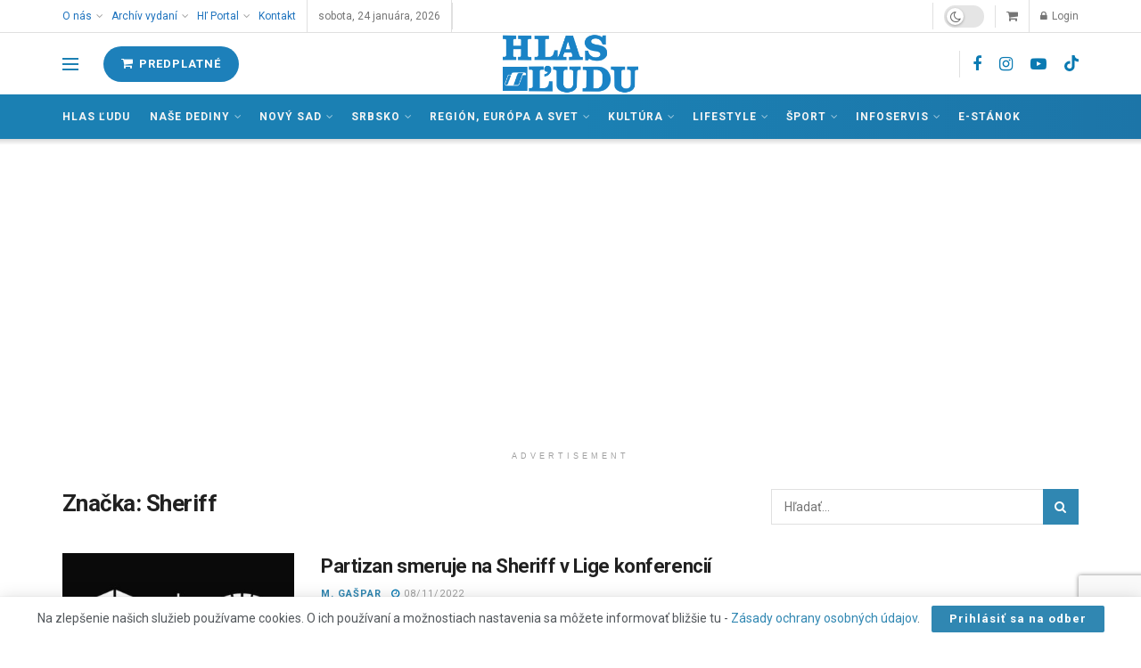

--- FILE ---
content_type: text/html; charset=UTF-8
request_url: https://hl.rs/tag/sheriff/
body_size: 25832
content:
<!doctype html>
<!--[if lt IE 7]> <html class="no-js lt-ie9 lt-ie8 lt-ie7" lang="sk-SK"> <![endif]-->
<!--[if IE 7]>    <html class="no-js lt-ie9 lt-ie8" lang="sk-SK"> <![endif]-->
<!--[if IE 8]>    <html class="no-js lt-ie9" lang="sk-SK"> <![endif]-->
<!--[if IE 9]>    <html class="no-js lt-ie10" lang="sk-SK"> <![endif]-->
<!--[if gt IE 8]><!--> <html class="no-js" lang="sk-SK"> <!--<![endif]-->
<head>
    <meta http-equiv="Content-Type" content="text/html; charset=UTF-8" />
    <meta name='viewport' content='width=device-width, initial-scale=1, user-scalable=yes' />
    <link rel="profile" href="http://gmpg.org/xfn/11" />
    <link rel="pingback" href="https://hl.rs/xmlrpc.php" />
    <meta name="theme-color" content="#1b80b3">
             <meta name="msapplication-navbutton-color" content="#1b80b3">
             <meta name="apple-mobile-web-app-status-bar-style" content="#1b80b3"><meta name='robots' content='index, follow, max-image-preview:large, max-snippet:-1, max-video-preview:-1' />
<meta property="og:type" content="website">
<meta property="og:title" content="Partizan smeruje na Sheriff v Lige konferencií">
<meta property="og:site_name" content="Hlas ľudu">
<meta property="og:description" content="V stredisku Európskej futbalovej asociácie UEFA v Nyone v pondelok prebiehal žreb všetkých troch klubových futbalových súťaží. S ohľadom na">
<meta property="og:url" content="https://hl.rs/tag/sheriff">
<meta property="og:locale" content="sk_SK">
<meta property="og:image" content="https://hl.rs/wp-content/uploads/2022/11/4-12.jpg">
<meta property="og:image:height" content="800">
<meta property="og:image:width" content="800">
<meta name="twitter:card" content="summary">
<meta name="twitter:url" content="https://hl.rs/tag/sheriff">
<meta name="twitter:title" content="Partizan smeruje na Sheriff v Lige konferencií">
<meta name="twitter:description" content="V stredisku Európskej futbalovej asociácie UEFA v Nyone v pondelok prebiehal žreb všetkých troch klubových futbalových súťaží. S ohľadom na">
<meta name="twitter:image" content="https://hl.rs/wp-content/uploads/2022/11/4-12.jpg">
<meta name="twitter:image:width" content="800">
<meta name="twitter:image:height" content="800">
			
			
	<!-- This site is optimized with the Yoast SEO plugin v26.8 - https://yoast.com/product/yoast-seo-wordpress/ -->
	<title>Archívy Sheriff - Hlas ľudu</title><link rel="preload" as="style" href="https://fonts.googleapis.com/css?family=Roboto%3Aregular%2C900%2C700%2Cregular%2C700&#038;display=swap" /><link rel="stylesheet" href="https://fonts.googleapis.com/css?family=Roboto%3Aregular%2C900%2C700%2Cregular%2C700&#038;display=swap" media="print" onload="this.media='all'" /><noscript><link rel="stylesheet" href="https://fonts.googleapis.com/css?family=Roboto%3Aregular%2C900%2C700%2Cregular%2C700&#038;display=swap" /></noscript>
	<link rel="canonical" href="https://hl.rs/tag/sheriff/" />
	<meta property="og:locale" content="sk_SK" />
	<meta property="og:type" content="article" />
	<meta property="og:title" content="Archívy Sheriff - Hlas ľudu" />
	<meta property="og:url" content="https://hl.rs/tag/sheriff/" />
	<meta property="og:site_name" content="Hlas ľudu" />
	<meta name="twitter:card" content="summary_large_image" />
	<script type="application/ld+json" class="yoast-schema-graph">{"@context":"https://schema.org","@graph":[{"@type":"CollectionPage","@id":"https://hl.rs/tag/sheriff/","url":"https://hl.rs/tag/sheriff/","name":"Archívy Sheriff - Hlas ľudu","isPartOf":{"@id":"https://hl.rs/#website"},"primaryImageOfPage":{"@id":"https://hl.rs/tag/sheriff/#primaryimage"},"image":{"@id":"https://hl.rs/tag/sheriff/#primaryimage"},"thumbnailUrl":"https://hl.rs/wp-content/uploads/2022/11/4-12.jpg","inLanguage":"sk-SK"},{"@type":"ImageObject","inLanguage":"sk-SK","@id":"https://hl.rs/tag/sheriff/#primaryimage","url":"https://hl.rs/wp-content/uploads/2022/11/4-12.jpg","contentUrl":"https://hl.rs/wp-content/uploads/2022/11/4-12.jpg","width":800,"height":800,"caption":"Foto: facebook.com/EuropaLeague"},{"@type":"WebSite","@id":"https://hl.rs/#website","url":"https://hl.rs/","name":"Hlas ľudu","description":"Informačno-politický týždenník","publisher":{"@id":"https://hl.rs/#organization"},"potentialAction":[{"@type":"SearchAction","target":{"@type":"EntryPoint","urlTemplate":"https://hl.rs/?s={search_term_string}"},"query-input":{"@type":"PropertyValueSpecification","valueRequired":true,"valueName":"search_term_string"}}],"inLanguage":"sk-SK"},{"@type":"Organization","@id":"https://hl.rs/#organization","name":"Hlas ľudu","url":"https://hl.rs/","logo":{"@type":"ImageObject","inLanguage":"sk-SK","@id":"https://hl.rs/#/schema/logo/image/","url":"https://hl.rs/wp-content/uploads/2021/08/cropped-hlas-ludu-logo.jpg","contentUrl":"https://hl.rs/wp-content/uploads/2021/08/cropped-hlas-ludu-logo.jpg","width":512,"height":512,"caption":"Hlas ľudu"},"image":{"@id":"https://hl.rs/#/schema/logo/image/"}}]}</script>
	<!-- / Yoast SEO plugin. -->


<link rel='dns-prefetch' href='//www.googletagmanager.com' />
<link rel='dns-prefetch' href='//fonts.googleapis.com' />
<link rel='preconnect' href='https://fonts.gstatic.com' />
<link rel="alternate" type="application/rss+xml" title="RSS kanál: Hlas ľudu &raquo;" href="https://hl.rs/feed/" />
<link rel="alternate" type="application/rss+xml" title="KRSS kanál tagu Hlas ľudu &raquo; Sheriff" href="https://hl.rs/tag/sheriff/feed/" />
<style id='wp-img-auto-sizes-contain-inline-css' type='text/css'>
img:is([sizes=auto i],[sizes^="auto," i]){contain-intrinsic-size:3000px 1500px}
/*# sourceURL=wp-img-auto-sizes-contain-inline-css */
</style>
<style id='wp-emoji-styles-inline-css' type='text/css'>

	img.wp-smiley, img.emoji {
		display: inline !important;
		border: none !important;
		box-shadow: none !important;
		height: 1em !important;
		width: 1em !important;
		margin: 0 0.07em !important;
		vertical-align: -0.1em !important;
		background: none !important;
		padding: 0 !important;
	}
/*# sourceURL=wp-emoji-styles-inline-css */
</style>
<style id='wp-block-library-inline-css' type='text/css'>
:root{--wp-block-synced-color:#7a00df;--wp-block-synced-color--rgb:122,0,223;--wp-bound-block-color:var(--wp-block-synced-color);--wp-editor-canvas-background:#ddd;--wp-admin-theme-color:#007cba;--wp-admin-theme-color--rgb:0,124,186;--wp-admin-theme-color-darker-10:#006ba1;--wp-admin-theme-color-darker-10--rgb:0,107,160.5;--wp-admin-theme-color-darker-20:#005a87;--wp-admin-theme-color-darker-20--rgb:0,90,135;--wp-admin-border-width-focus:2px}@media (min-resolution:192dpi){:root{--wp-admin-border-width-focus:1.5px}}.wp-element-button{cursor:pointer}:root .has-very-light-gray-background-color{background-color:#eee}:root .has-very-dark-gray-background-color{background-color:#313131}:root .has-very-light-gray-color{color:#eee}:root .has-very-dark-gray-color{color:#313131}:root .has-vivid-green-cyan-to-vivid-cyan-blue-gradient-background{background:linear-gradient(135deg,#00d084,#0693e3)}:root .has-purple-crush-gradient-background{background:linear-gradient(135deg,#34e2e4,#4721fb 50%,#ab1dfe)}:root .has-hazy-dawn-gradient-background{background:linear-gradient(135deg,#faaca8,#dad0ec)}:root .has-subdued-olive-gradient-background{background:linear-gradient(135deg,#fafae1,#67a671)}:root .has-atomic-cream-gradient-background{background:linear-gradient(135deg,#fdd79a,#004a59)}:root .has-nightshade-gradient-background{background:linear-gradient(135deg,#330968,#31cdcf)}:root .has-midnight-gradient-background{background:linear-gradient(135deg,#020381,#2874fc)}:root{--wp--preset--font-size--normal:16px;--wp--preset--font-size--huge:42px}.has-regular-font-size{font-size:1em}.has-larger-font-size{font-size:2.625em}.has-normal-font-size{font-size:var(--wp--preset--font-size--normal)}.has-huge-font-size{font-size:var(--wp--preset--font-size--huge)}.has-text-align-center{text-align:center}.has-text-align-left{text-align:left}.has-text-align-right{text-align:right}.has-fit-text{white-space:nowrap!important}#end-resizable-editor-section{display:none}.aligncenter{clear:both}.items-justified-left{justify-content:flex-start}.items-justified-center{justify-content:center}.items-justified-right{justify-content:flex-end}.items-justified-space-between{justify-content:space-between}.screen-reader-text{border:0;clip-path:inset(50%);height:1px;margin:-1px;overflow:hidden;padding:0;position:absolute;width:1px;word-wrap:normal!important}.screen-reader-text:focus{background-color:#ddd;clip-path:none;color:#444;display:block;font-size:1em;height:auto;left:5px;line-height:normal;padding:15px 23px 14px;text-decoration:none;top:5px;width:auto;z-index:100000}html :where(.has-border-color){border-style:solid}html :where([style*=border-top-color]){border-top-style:solid}html :where([style*=border-right-color]){border-right-style:solid}html :where([style*=border-bottom-color]){border-bottom-style:solid}html :where([style*=border-left-color]){border-left-style:solid}html :where([style*=border-width]){border-style:solid}html :where([style*=border-top-width]){border-top-style:solid}html :where([style*=border-right-width]){border-right-style:solid}html :where([style*=border-bottom-width]){border-bottom-style:solid}html :where([style*=border-left-width]){border-left-style:solid}html :where(img[class*=wp-image-]){height:auto;max-width:100%}:where(figure){margin:0 0 1em}html :where(.is-position-sticky){--wp-admin--admin-bar--position-offset:var(--wp-admin--admin-bar--height,0px)}@media screen and (max-width:600px){html :where(.is-position-sticky){--wp-admin--admin-bar--position-offset:0px}}

/*# sourceURL=wp-block-library-inline-css */
</style><link data-minify="1" rel='stylesheet' id='wc-blocks-style-css' href='https://hl.rs/wp-content/cache/min/1/wp-content/plugins/woocommerce/assets/client/blocks/wc-blocks.css?ver=1767945433' type='text/css' media='all' />
<style id='global-styles-inline-css' type='text/css'>
:root{--wp--preset--aspect-ratio--square: 1;--wp--preset--aspect-ratio--4-3: 4/3;--wp--preset--aspect-ratio--3-4: 3/4;--wp--preset--aspect-ratio--3-2: 3/2;--wp--preset--aspect-ratio--2-3: 2/3;--wp--preset--aspect-ratio--16-9: 16/9;--wp--preset--aspect-ratio--9-16: 9/16;--wp--preset--color--black: #000000;--wp--preset--color--cyan-bluish-gray: #abb8c3;--wp--preset--color--white: #ffffff;--wp--preset--color--pale-pink: #f78da7;--wp--preset--color--vivid-red: #cf2e2e;--wp--preset--color--luminous-vivid-orange: #ff6900;--wp--preset--color--luminous-vivid-amber: #fcb900;--wp--preset--color--light-green-cyan: #7bdcb5;--wp--preset--color--vivid-green-cyan: #00d084;--wp--preset--color--pale-cyan-blue: #8ed1fc;--wp--preset--color--vivid-cyan-blue: #0693e3;--wp--preset--color--vivid-purple: #9b51e0;--wp--preset--gradient--vivid-cyan-blue-to-vivid-purple: linear-gradient(135deg,rgb(6,147,227) 0%,rgb(155,81,224) 100%);--wp--preset--gradient--light-green-cyan-to-vivid-green-cyan: linear-gradient(135deg,rgb(122,220,180) 0%,rgb(0,208,130) 100%);--wp--preset--gradient--luminous-vivid-amber-to-luminous-vivid-orange: linear-gradient(135deg,rgb(252,185,0) 0%,rgb(255,105,0) 100%);--wp--preset--gradient--luminous-vivid-orange-to-vivid-red: linear-gradient(135deg,rgb(255,105,0) 0%,rgb(207,46,46) 100%);--wp--preset--gradient--very-light-gray-to-cyan-bluish-gray: linear-gradient(135deg,rgb(238,238,238) 0%,rgb(169,184,195) 100%);--wp--preset--gradient--cool-to-warm-spectrum: linear-gradient(135deg,rgb(74,234,220) 0%,rgb(151,120,209) 20%,rgb(207,42,186) 40%,rgb(238,44,130) 60%,rgb(251,105,98) 80%,rgb(254,248,76) 100%);--wp--preset--gradient--blush-light-purple: linear-gradient(135deg,rgb(255,206,236) 0%,rgb(152,150,240) 100%);--wp--preset--gradient--blush-bordeaux: linear-gradient(135deg,rgb(254,205,165) 0%,rgb(254,45,45) 50%,rgb(107,0,62) 100%);--wp--preset--gradient--luminous-dusk: linear-gradient(135deg,rgb(255,203,112) 0%,rgb(199,81,192) 50%,rgb(65,88,208) 100%);--wp--preset--gradient--pale-ocean: linear-gradient(135deg,rgb(255,245,203) 0%,rgb(182,227,212) 50%,rgb(51,167,181) 100%);--wp--preset--gradient--electric-grass: linear-gradient(135deg,rgb(202,248,128) 0%,rgb(113,206,126) 100%);--wp--preset--gradient--midnight: linear-gradient(135deg,rgb(2,3,129) 0%,rgb(40,116,252) 100%);--wp--preset--font-size--small: 13px;--wp--preset--font-size--medium: 20px;--wp--preset--font-size--large: 36px;--wp--preset--font-size--x-large: 42px;--wp--preset--spacing--20: 0.44rem;--wp--preset--spacing--30: 0.67rem;--wp--preset--spacing--40: 1rem;--wp--preset--spacing--50: 1.5rem;--wp--preset--spacing--60: 2.25rem;--wp--preset--spacing--70: 3.38rem;--wp--preset--spacing--80: 5.06rem;--wp--preset--shadow--natural: 6px 6px 9px rgba(0, 0, 0, 0.2);--wp--preset--shadow--deep: 12px 12px 50px rgba(0, 0, 0, 0.4);--wp--preset--shadow--sharp: 6px 6px 0px rgba(0, 0, 0, 0.2);--wp--preset--shadow--outlined: 6px 6px 0px -3px rgb(255, 255, 255), 6px 6px rgb(0, 0, 0);--wp--preset--shadow--crisp: 6px 6px 0px rgb(0, 0, 0);}:where(.is-layout-flex){gap: 0.5em;}:where(.is-layout-grid){gap: 0.5em;}body .is-layout-flex{display: flex;}.is-layout-flex{flex-wrap: wrap;align-items: center;}.is-layout-flex > :is(*, div){margin: 0;}body .is-layout-grid{display: grid;}.is-layout-grid > :is(*, div){margin: 0;}:where(.wp-block-columns.is-layout-flex){gap: 2em;}:where(.wp-block-columns.is-layout-grid){gap: 2em;}:where(.wp-block-post-template.is-layout-flex){gap: 1.25em;}:where(.wp-block-post-template.is-layout-grid){gap: 1.25em;}.has-black-color{color: var(--wp--preset--color--black) !important;}.has-cyan-bluish-gray-color{color: var(--wp--preset--color--cyan-bluish-gray) !important;}.has-white-color{color: var(--wp--preset--color--white) !important;}.has-pale-pink-color{color: var(--wp--preset--color--pale-pink) !important;}.has-vivid-red-color{color: var(--wp--preset--color--vivid-red) !important;}.has-luminous-vivid-orange-color{color: var(--wp--preset--color--luminous-vivid-orange) !important;}.has-luminous-vivid-amber-color{color: var(--wp--preset--color--luminous-vivid-amber) !important;}.has-light-green-cyan-color{color: var(--wp--preset--color--light-green-cyan) !important;}.has-vivid-green-cyan-color{color: var(--wp--preset--color--vivid-green-cyan) !important;}.has-pale-cyan-blue-color{color: var(--wp--preset--color--pale-cyan-blue) !important;}.has-vivid-cyan-blue-color{color: var(--wp--preset--color--vivid-cyan-blue) !important;}.has-vivid-purple-color{color: var(--wp--preset--color--vivid-purple) !important;}.has-black-background-color{background-color: var(--wp--preset--color--black) !important;}.has-cyan-bluish-gray-background-color{background-color: var(--wp--preset--color--cyan-bluish-gray) !important;}.has-white-background-color{background-color: var(--wp--preset--color--white) !important;}.has-pale-pink-background-color{background-color: var(--wp--preset--color--pale-pink) !important;}.has-vivid-red-background-color{background-color: var(--wp--preset--color--vivid-red) !important;}.has-luminous-vivid-orange-background-color{background-color: var(--wp--preset--color--luminous-vivid-orange) !important;}.has-luminous-vivid-amber-background-color{background-color: var(--wp--preset--color--luminous-vivid-amber) !important;}.has-light-green-cyan-background-color{background-color: var(--wp--preset--color--light-green-cyan) !important;}.has-vivid-green-cyan-background-color{background-color: var(--wp--preset--color--vivid-green-cyan) !important;}.has-pale-cyan-blue-background-color{background-color: var(--wp--preset--color--pale-cyan-blue) !important;}.has-vivid-cyan-blue-background-color{background-color: var(--wp--preset--color--vivid-cyan-blue) !important;}.has-vivid-purple-background-color{background-color: var(--wp--preset--color--vivid-purple) !important;}.has-black-border-color{border-color: var(--wp--preset--color--black) !important;}.has-cyan-bluish-gray-border-color{border-color: var(--wp--preset--color--cyan-bluish-gray) !important;}.has-white-border-color{border-color: var(--wp--preset--color--white) !important;}.has-pale-pink-border-color{border-color: var(--wp--preset--color--pale-pink) !important;}.has-vivid-red-border-color{border-color: var(--wp--preset--color--vivid-red) !important;}.has-luminous-vivid-orange-border-color{border-color: var(--wp--preset--color--luminous-vivid-orange) !important;}.has-luminous-vivid-amber-border-color{border-color: var(--wp--preset--color--luminous-vivid-amber) !important;}.has-light-green-cyan-border-color{border-color: var(--wp--preset--color--light-green-cyan) !important;}.has-vivid-green-cyan-border-color{border-color: var(--wp--preset--color--vivid-green-cyan) !important;}.has-pale-cyan-blue-border-color{border-color: var(--wp--preset--color--pale-cyan-blue) !important;}.has-vivid-cyan-blue-border-color{border-color: var(--wp--preset--color--vivid-cyan-blue) !important;}.has-vivid-purple-border-color{border-color: var(--wp--preset--color--vivid-purple) !important;}.has-vivid-cyan-blue-to-vivid-purple-gradient-background{background: var(--wp--preset--gradient--vivid-cyan-blue-to-vivid-purple) !important;}.has-light-green-cyan-to-vivid-green-cyan-gradient-background{background: var(--wp--preset--gradient--light-green-cyan-to-vivid-green-cyan) !important;}.has-luminous-vivid-amber-to-luminous-vivid-orange-gradient-background{background: var(--wp--preset--gradient--luminous-vivid-amber-to-luminous-vivid-orange) !important;}.has-luminous-vivid-orange-to-vivid-red-gradient-background{background: var(--wp--preset--gradient--luminous-vivid-orange-to-vivid-red) !important;}.has-very-light-gray-to-cyan-bluish-gray-gradient-background{background: var(--wp--preset--gradient--very-light-gray-to-cyan-bluish-gray) !important;}.has-cool-to-warm-spectrum-gradient-background{background: var(--wp--preset--gradient--cool-to-warm-spectrum) !important;}.has-blush-light-purple-gradient-background{background: var(--wp--preset--gradient--blush-light-purple) !important;}.has-blush-bordeaux-gradient-background{background: var(--wp--preset--gradient--blush-bordeaux) !important;}.has-luminous-dusk-gradient-background{background: var(--wp--preset--gradient--luminous-dusk) !important;}.has-pale-ocean-gradient-background{background: var(--wp--preset--gradient--pale-ocean) !important;}.has-electric-grass-gradient-background{background: var(--wp--preset--gradient--electric-grass) !important;}.has-midnight-gradient-background{background: var(--wp--preset--gradient--midnight) !important;}.has-small-font-size{font-size: var(--wp--preset--font-size--small) !important;}.has-medium-font-size{font-size: var(--wp--preset--font-size--medium) !important;}.has-large-font-size{font-size: var(--wp--preset--font-size--large) !important;}.has-x-large-font-size{font-size: var(--wp--preset--font-size--x-large) !important;}
/*# sourceURL=global-styles-inline-css */
</style>

<style id='classic-theme-styles-inline-css' type='text/css'>
/*! This file is auto-generated */
.wp-block-button__link{color:#fff;background-color:#32373c;border-radius:9999px;box-shadow:none;text-decoration:none;padding:calc(.667em + 2px) calc(1.333em + 2px);font-size:1.125em}.wp-block-file__button{background:#32373c;color:#fff;text-decoration:none}
/*# sourceURL=/wp-includes/css/classic-themes.min.css */
</style>
<link rel='stylesheet' id='gn-frontend-gnfollow-style-css' href='https://hl.rs/wp-content/plugins/gn-publisher/assets/css/gn-frontend-gnfollow.min.css?ver=1.5.26' type='text/css' media='all' />
<link data-minify="1" rel='stylesheet' id='jnews-video-css' href='https://hl.rs/wp-content/cache/min/1/wp-content/plugins/jnews-video/assets/css/plugin.css?ver=1767945433' type='text/css' media='all' />
<link data-minify="1" rel='stylesheet' id='woocommerce-layout-css' href='https://hl.rs/wp-content/cache/min/1/wp-content/plugins/woocommerce/assets/css/woocommerce-layout.css?ver=1767945433' type='text/css' media='all' />
<link data-minify="1" rel='stylesheet' id='woocommerce-smallscreen-css' href='https://hl.rs/wp-content/cache/min/1/wp-content/plugins/woocommerce/assets/css/woocommerce-smallscreen.css?ver=1767945433' type='text/css' media='only screen and (max-width: 768px)' />
<link data-minify="1" rel='stylesheet' id='woocommerce-general-css' href='https://hl.rs/wp-content/cache/min/1/wp-content/plugins/woocommerce/assets/css/woocommerce.css?ver=1767945433' type='text/css' media='all' />
<style id='woocommerce-inline-inline-css' type='text/css'>
.woocommerce form .form-row .required { visibility: visible; }
/*# sourceURL=woocommerce-inline-inline-css */
</style>
<link data-minify="1" rel='stylesheet' id='js_composer_front-css' href='https://hl.rs/wp-content/cache/min/1/wp-content/plugins/js_composer/assets/css/js_composer.min.css?ver=1767945433' type='text/css' media='all' />

<link data-minify="1" rel='stylesheet' id='font-awesome-css' href='https://hl.rs/wp-content/cache/min/1/wp-content/themes/jnews/assets/fonts/font-awesome/font-awesome.min.css?ver=1767945433' type='text/css' media='all' />
<link rel='preload' as='font' type='font/woff2' crossorigin id='font-awesome-webfont-css' href='https://hl.rs/wp-content/themes/jnews/assets/fonts/font-awesome/fonts/fontawesome-webfont.woff2?v=4.7.0' type='text/css' media='all' />
<link rel='preload' as='font' type='font/woff' crossorigin id='jnews-icon-webfont-css' href='https://hl.rs/wp-content/themes/jnews/assets/fonts/jegicon/fonts/jegicon.woff' type='text/css' media='all' />
<link rel='preload' as='font' type='font/woff2' crossorigin id='vc-font-awesome-brands-webfont-css' href='https://hl.rs/wp-content/plugins/js_composer/assets/lib/vendor/node_modules/@fortawesome/fontawesome-free/webfonts/fa-brands-400.woff2' type='text/css' media='all' />
<link rel='preload' as='font' type='font/woff2' crossorigin id='vc-font-awesome-regular-webfont-css' href='https://hl.rs/wp-content/plugins/js_composer/assets/lib/vendor/node_modules/@fortawesome/fontawesome-free/webfonts/fa-regular-400.woff2' type='text/css' media='all' />
<link rel='preload' as='font' type='font/woff2' crossorigin id='vc-font-awesome-solid-webfont-css' href='https://hl.rs/wp-content/plugins/js_composer/assets/lib/vendor/node_modules/@fortawesome/fontawesome-free/webfonts/fa-solid-900.woff2' type='text/css' media='all' />
<link data-minify="1" rel='stylesheet' id='jnews-icon-css' href='https://hl.rs/wp-content/cache/min/1/wp-content/themes/jnews/assets/fonts/jegicon/jegicon.css?ver=1767945433' type='text/css' media='all' />
<link data-minify="1" rel='stylesheet' id='jscrollpane-css' href='https://hl.rs/wp-content/cache/min/1/wp-content/themes/jnews/assets/css/jquery.jscrollpane.css?ver=1767945433' type='text/css' media='all' />
<link data-minify="1" rel='stylesheet' id='oknav-css' href='https://hl.rs/wp-content/cache/min/1/wp-content/themes/jnews/assets/css/okayNav.css?ver=1767945433' type='text/css' media='all' />
<link data-minify="1" rel='stylesheet' id='magnific-popup-css' href='https://hl.rs/wp-content/cache/min/1/wp-content/themes/jnews/assets/css/magnific-popup.css?ver=1767945433' type='text/css' media='all' />
<link data-minify="1" rel='stylesheet' id='chosen-css' href='https://hl.rs/wp-content/cache/min/1/wp-content/themes/jnews/assets/css/chosen/chosen.css?ver=1767945433' type='text/css' media='all' />
<link data-minify="1" rel='stylesheet' id='jnews-main-css' href='https://hl.rs/wp-content/cache/min/1/wp-content/themes/jnews/assets/css/main.css?ver=1767945433' type='text/css' media='all' />
<link data-minify="1" rel='stylesheet' id='jnews-pages-css' href='https://hl.rs/wp-content/cache/min/1/wp-content/themes/jnews/assets/css/pages.css?ver=1767945434' type='text/css' media='all' />
<link data-minify="1" rel='stylesheet' id='jnews-responsive-css' href='https://hl.rs/wp-content/cache/min/1/wp-content/themes/jnews/assets/css/responsive.css?ver=1767945433' type='text/css' media='all' />
<link data-minify="1" rel='stylesheet' id='jnews-pb-temp-css' href='https://hl.rs/wp-content/cache/min/1/wp-content/themes/jnews/assets/css/pb-temp.css?ver=1767945433' type='text/css' media='all' />
<link data-minify="1" rel='stylesheet' id='jnews-woocommerce-css' href='https://hl.rs/wp-content/cache/min/1/wp-content/themes/jnews/assets/css/woocommerce.css?ver=1767945433' type='text/css' media='all' />
<link data-minify="1" rel='stylesheet' id='jnews-js-composer-css' href='https://hl.rs/wp-content/cache/min/1/wp-content/themes/jnews/assets/css/js-composer-frontend.css?ver=1767945433' type='text/css' media='all' />
<link rel='stylesheet' id='jnews-style-css' href='https://hl.rs/wp-content/themes/jnews/style.css?ver=12.0.3' type='text/css' media='all' />
<link data-minify="1" rel='stylesheet' id='jnews-darkmode-css' href='https://hl.rs/wp-content/cache/min/1/wp-content/themes/jnews/assets/css/darkmode.css?ver=1767945433' type='text/css' media='all' />
<link data-minify="1" rel='stylesheet' id='jnews-video-darkmode-css' href='https://hl.rs/wp-content/cache/min/1/wp-content/plugins/jnews-video/assets/css/darkmode.css?ver=1767945433' type='text/css' media='all' />
<script type="text/javascript" src="https://hl.rs/wp-includes/js/jquery/jquery.min.js?ver=3.7.1" id="jquery-core-js" defer></script>


<script type="text/javascript" id="wc-add-to-cart-js-extra">
/* <![CDATA[ */
var wc_add_to_cart_params = {"ajax_url":"/wp-admin/admin-ajax.php","wc_ajax_url":"/?wc-ajax=%%endpoint%%","i18n_view_cart":"Zobrazi\u0165 ko\u0161\u00edk","cart_url":"https://hl.rs/cart/","is_cart":"","cart_redirect_after_add":"yes"};
//# sourceURL=wc-add-to-cart-js-extra
/* ]]> */
</script>


<script type="text/javascript" id="woocommerce-js-extra">
/* <![CDATA[ */
var woocommerce_params = {"ajax_url":"/wp-admin/admin-ajax.php","wc_ajax_url":"/?wc-ajax=%%endpoint%%","i18n_password_show":"Zobrazi\u0165 heslo","i18n_password_hide":"Skry\u0165 heslo"};
//# sourceURL=woocommerce-js-extra
/* ]]> */
</script>



<!-- Google tag (gtag.js) snippet added by Site Kit -->
<!-- Google Analytics snippet added by Site Kit -->
<script type="text/javascript" src="https://www.googletagmanager.com/gtag/js?id=G-PQZXZ479V4" id="google_gtagjs-js" async></script>
<script type="text/javascript" id="google_gtagjs-js-after">
/* <![CDATA[ */
window.dataLayer = window.dataLayer || [];function gtag(){dataLayer.push(arguments);}
gtag("set","linker",{"domains":["hl.rs"]});
gtag("js", new Date());
gtag("set", "developer_id.dZTNiMT", true);
gtag("config", "G-PQZXZ479V4");
//# sourceURL=google_gtagjs-js-after
/* ]]> */
</script>
<link rel="https://api.w.org/" href="https://hl.rs/wp-json/" /><link rel="alternate" title="JSON" type="application/json" href="https://hl.rs/wp-json/wp/v2/tags/19615" /><link rel="EditURI" type="application/rsd+xml" title="RSD" href="https://hl.rs/xmlrpc.php?rsd" />

<meta name="generator" content="Site Kit by Google 1.170.0" />	<noscript><style>.woocommerce-product-gallery{ opacity: 1 !important; }</style></noscript>
	
<!-- Google AdSense meta tags added by Site Kit -->
<meta name="google-adsense-platform-account" content="ca-host-pub-2644536267352236">
<meta name="google-adsense-platform-domain" content="sitekit.withgoogle.com">
<!-- End Google AdSense meta tags added by Site Kit -->
      <meta name="onesignal" content="wordpress-plugin"/>
            
<meta name="generator" content="Powered by WPBakery Page Builder - drag and drop page builder for WordPress."/>

<!-- Google Tag Manager snippet added by Site Kit -->
<script type="text/javascript">
/* <![CDATA[ */

			( function( w, d, s, l, i ) {
				w[l] = w[l] || [];
				w[l].push( {'gtm.start': new Date().getTime(), event: 'gtm.js'} );
				var f = d.getElementsByTagName( s )[0],
					j = d.createElement( s ), dl = l != 'dataLayer' ? '&l=' + l : '';
				j.async = true;
				j.src = 'https://www.googletagmanager.com/gtm.js?id=' + i + dl;
				f.parentNode.insertBefore( j, f );
			} )( window, document, 'script', 'dataLayer', 'GTM-5SS4Z5B' );
			
/* ]]> */
</script>

<!-- End Google Tag Manager snippet added by Site Kit -->
<script type='application/ld+json'>{"@context":"http:\/\/schema.org","@type":"Organization","@id":"https:\/\/hl.rs\/#organization","url":"https:\/\/hl.rs\/","name":"","logo":{"@type":"ImageObject","url":""},"sameAs":["https:\/\/www.facebook.com\/Hlas.ludu.info\/","https:\/\/www.instagram.com\/hlas.ludu\/","https:\/\/www.youtube.com\/@NVUHlasLudu-1944","https:\/\/www.tiktok.com\/@hlas.ludu.srbsko"]}</script>
<script type='application/ld+json'>{"@context":"http:\/\/schema.org","@type":"WebSite","@id":"https:\/\/hl.rs\/#website","url":"https:\/\/hl.rs\/","name":"","potentialAction":{"@type":"SearchAction","target":"https:\/\/hl.rs\/?s={search_term_string}","query-input":"required name=search_term_string"}}</script>
<link rel="icon" href="https://hl.rs/wp-content/uploads/2021/08/cropped-hlas-ludu-logo-32x32.jpg" sizes="32x32" />
<link rel="icon" href="https://hl.rs/wp-content/uploads/2021/08/cropped-hlas-ludu-logo-192x192.jpg" sizes="192x192" />
<link rel="apple-touch-icon" href="https://hl.rs/wp-content/uploads/2021/08/cropped-hlas-ludu-logo-180x180.jpg" />
<meta name="msapplication-TileImage" content="https://hl.rs/wp-content/uploads/2021/08/cropped-hlas-ludu-logo-270x270.jpg" />
<noscript><style> .wpb_animate_when_almost_visible { opacity: 1; }</style></noscript><link data-minify="1" rel='stylesheet' id='jnews-scheme-css' href='https://hl.rs/wp-content/cache/min/1/wp-content/themes/jnews/data/import/lifestyle/scheme.css?ver=1767945433' type='text/css' media='all' />
</head>
<body class="archive tag tag-sheriff tag-19615 wp-custom-logo wp-embed-responsive wp-theme-jnews theme-jnews woocommerce-no-js jeg_toggle_light jnews jsc_normal wpb-js-composer js-comp-ver-8.7.2 vc_responsive">

    
    
    <div class="jeg_ad jeg_ad_top jnews_header_top_ads">
        <div class='ads-wrapper  '></div>    </div>

    <!-- The Main Wrapper
    ============================================= -->
    <div class="jeg_viewport">

        
        <div class="jeg_header_wrapper">
            <div class="jeg_header_instagram_wrapper">
    </div>

<!-- HEADER -->
<div class="jeg_header normal">
    <div class="jeg_topbar jeg_container jeg_navbar_wrapper normal">
    <div class="container">
        <div class="jeg_nav_row">
            
                <div class="jeg_nav_col jeg_nav_left  jeg_nav_grow">
                    <div class="item_wrap jeg_nav_alignleft">
                        <div class="jeg_nav_item">
	<ul class="jeg_menu jeg_top_menu"><li id="menu-item-52866" class="menu-item menu-item-type-post_type menu-item-object-page menu-item-has-children menu-item-52866"><a href="https://hl.rs/o-nas/">O nás</a>
<ul class="sub-menu">
	<li id="menu-item-52869" class="menu-item menu-item-type-custom menu-item-object-custom menu-item-52869"><a href="http://hl.rs/wp-login.php">Prihlásiť sa</a></li>
</ul>
</li>
<li id="menu-item-52870" class="menu-item menu-item-type-custom menu-item-object-custom menu-item-has-children menu-item-52870"><a href="http://hlasludu.info/#archiv-vydani">Archív vydaní</a>
<ul class="sub-menu">
	<li id="menu-item-52871" class="menu-item menu-item-type-custom menu-item-object-custom menu-item-52871"><a href="http://hlasludu.info/#knizna-produkcia">Knižná produkcia</a></li>
</ul>
</li>
<li id="menu-item-52876" class="menu-item menu-item-type-custom menu-item-object-custom menu-item-has-children menu-item-52876"><a href="http://hlasludu.info/">Hľ Portal</a>
<ul class="sub-menu">
	<li id="menu-item-52877" class="menu-item menu-item-type-post_type menu-item-object-page menu-item-52877"><a href="https://hl.rs/linky/">Linky</a></li>
</ul>
</li>
<li id="menu-item-52899" class="menu-item menu-item-type-post_type menu-item-object-page menu-item-52899"><a href="https://hl.rs/kontakt/">Kontakt</a></li>
</ul></div><div class="jeg_nav_item jeg_top_date">
    sobota, 24 januára, 2026</div><div class="jeg_separator separator2"></div>                    </div>
                </div>

                
                <div class="jeg_nav_col jeg_nav_center  jeg_nav_normal">
                    <div class="item_wrap jeg_nav_aligncenter">
                                            </div>
                </div>

                
                <div class="jeg_nav_col jeg_nav_right  jeg_nav_grow">
                    <div class="item_wrap jeg_nav_alignright">
                        <div class="jeg_separator separator3"></div><div class="jeg_nav_item jeg_dark_mode">
                    <label class="dark_mode_switch">
                        <input aria-label="Dark mode toogle" type="checkbox" class="jeg_dark_mode_toggle" >
                        <span class="slider round"></span>
                    </label>
                 </div><div class="jeg_nav_item jeg_cart woocommerce jeg_cart_icon">
    <i class="fa fa-shopping-cart jeg_carticon"></i>
    
        	<div class="jeg_cartcontent">
	        <div class="widget_shopping_cart_content">
	        	

	<p class="woocommerce-mini-cart__empty-message">Žiadne produkty v košíku.</p>


		    </div>
		</div>
	
</div><div class="jeg_nav_item jeg_nav_account">
    <ul class="jeg_accountlink jeg_menu">
        <li><a href="#jeg_loginform" aria-label="Login popup button" class="jeg_popuplink"><i class="fa fa-lock"></i> Login</a></li>    </ul>
</div>                    </div>
                </div>

                        </div>
    </div>
</div><!-- /.jeg_container --><div class="jeg_midbar jeg_container jeg_navbar_wrapper normal">
    <div class="container">
        <div class="jeg_nav_row">
            
                <div class="jeg_nav_col jeg_nav_left jeg_nav_grow">
                    <div class="item_wrap jeg_nav_alignleft">
                        <div class="jeg_nav_item jeg_nav_icon">
    <a href="#" aria-label="Show Menu" class="toggle_btn jeg_mobile_toggle">
    	<span></span><span></span><span></span>
    </a>
</div><!-- Button -->
<div class="jeg_nav_item jeg_button_1">
    		<a href="/shop/"
			class="btn round "
			target="_self"
			>
			<i class="fa fa-shopping-cart"></i>
			Predplatné		</a>
		</div>                    </div>
                </div>

                
                <div class="jeg_nav_col jeg_nav_center jeg_nav_normal">
                    <div class="item_wrap jeg_nav_aligncenter">
                        <div class="jeg_nav_item jeg_logo jeg_desktop_logo">
			<div class="site-title">
			<a href="https://hl.rs/" aria-label="Visit Homepage" style="padding: 0px 0px 0px 0px;">
				<img class='jeg_logo_img' src="https://hl.rs/wp-content/uploads/2025/10/logoHlasludu-2025.png" srcset="https://hl.rs/wp-content/uploads/2025/10/logoHlasludu-2025.png 1x, https://hl.rs/wp-content/uploads/2025/10/logoHlasludu-2025.png 2x" alt="Hlas ľudu"data-light-src="https://hl.rs/wp-content/uploads/2025/10/logoHlasludu-2025.png" data-light-srcset="https://hl.rs/wp-content/uploads/2025/10/logoHlasludu-2025.png 1x, https://hl.rs/wp-content/uploads/2025/10/logoHlasludu-2025.png 2x" data-dark-src="https://hl.rs/wp-content/uploads/2025/10/logoHlasludu-2025-dark.png" data-dark-srcset="https://hl.rs/wp-content/uploads/2025/10/logoHlasludu-2025-dark.png 1x, https://hl.rs/wp-content/uploads/2025/10/logoHlasludu-2025-dark.png 2x"width="567" height="248">			</a>
		</div>
	</div>
                    </div>
                </div>

                
                <div class="jeg_nav_col jeg_nav_right jeg_nav_grow">
                    <div class="item_wrap jeg_nav_alignright">
                        <div class="jeg_separator separator5"></div>			<div
				class="jeg_nav_item socials_widget jeg_social_icon_block nobg">
				<a href="https://www.facebook.com/Hlas.ludu.info/" target='_blank' rel='external noopener nofollow'  aria-label="Find us on Facebook" class="jeg_facebook"><i class="fa fa-facebook"></i> </a><a href="https://www.instagram.com/hlas.ludu/" target='_blank' rel='external noopener nofollow'  aria-label="Find us on Instagram" class="jeg_instagram"><i class="fa fa-instagram"></i> </a><a href="https://www.youtube.com/@NVUHlasLudu-1944" target='_blank' rel='external noopener nofollow'  aria-label="Find us on Youtube" class="jeg_youtube"><i class="fa fa-youtube-play"></i> </a><a href="https://www.tiktok.com/@hlas.ludu.srbsko" target='_blank' rel='external noopener nofollow'  aria-label="Find us on TikTok" class="jeg_tiktok"><span class="jeg-icon icon-tiktok"><svg xmlns="http://www.w3.org/2000/svg" height="1em" viewBox="0 0 448 512"><!--! Font Awesome Free 6.4.2 by @fontawesome - https://fontawesome.com License - https://fontawesome.com/license (Commercial License) Copyright 2023 Fonticons, Inc. --><path d="M448,209.91a210.06,210.06,0,0,1-122.77-39.25V349.38A162.55,162.55,0,1,1,185,188.31V278.2a74.62,74.62,0,1,0,52.23,71.18V0l88,0a121.18,121.18,0,0,0,1.86,22.17h0A122.18,122.18,0,0,0,381,102.39a121.43,121.43,0,0,0,67,20.14Z"/></svg></span> </a>			</div>
			                    </div>
                </div>

                        </div>
    </div>
</div><div class="jeg_bottombar jeg_navbar jeg_container jeg_navbar_wrapper  jeg_navbar_shadow jeg_navbar_fitwidth jeg_navbar_dark">
    <div class="container">
        <div class="jeg_nav_row">
            
                <div class="jeg_nav_col jeg_nav_left jeg_nav_normal">
                    <div class="item_wrap jeg_nav_aligncenter">
                        <div class="jeg_nav_item jeg_main_menu_wrapper">
<div class="jeg_mainmenu_wrap"><ul class="jeg_menu jeg_main_menu jeg_menu_style_5" data-animation="animateTransform"><li id="menu-item-88196" class="menu-item menu-item-type-post_type menu-item-object-page menu-item-home menu-item-88196 bgnav" data-item-row="default" ><a href="https://hl.rs/">Hlas ľudu</a></li>
<li id="menu-item-88629" class="menu-item menu-item-type-taxonomy menu-item-object-category menu-item-has-children menu-item-88629 bgnav jeg_megamenu category_2 ajaxload" data-number="9"  data-category="14181"  data-tags=""  data-item-row="default" ><a href="https://hl.rs/category/nase-dediny/">NAŠE DEDINY</a><div class="sub-menu">
                    <div class="jeg_newsfeed style2 clearfix"><div class="newsfeed_overlay">
                    <div class="preloader_type preloader_dot">
                        <div class="newsfeed_preloader jeg_preloader dot">
                            <span></span><span></span><span></span>
                        </div>
                        <div class="newsfeed_preloader jeg_preloader circle">
                            <div class="jnews_preloader_circle_outer">
                                <div class="jnews_preloader_circle_inner"></div>
                            </div>
                        </div>
                        <div class="newsfeed_preloader jeg_preloader square">
                            <div class="jeg_square"><div class="jeg_square_inner"></div></div>
                        </div>
                    </div>
                </div></div>
                </div>
<ul class="sub-menu">
	<li id="menu-item-88630" class="menu-item menu-item-type-taxonomy menu-item-object-category menu-item-88630 bgnav" data-item-row="default" ><a href="https://hl.rs/category/nase-dediny/aradac/">Aradáč</a></li>
	<li id="menu-item-88632" class="menu-item menu-item-type-taxonomy menu-item-object-category menu-item-88632 bgnav" data-item-row="default" ><a href="https://hl.rs/category/nase-dediny/bacska-palanka/">Báčska Palanka</a></li>
	<li id="menu-item-88633" class="menu-item menu-item-type-taxonomy menu-item-object-category menu-item-88633 bgnav" data-item-row="default" ><a href="https://hl.rs/category/nase-dediny/bacsky-petrovec/">Báčsky Petrovec</a></li>
	<li id="menu-item-88634" class="menu-item menu-item-type-taxonomy menu-item-object-category menu-item-88634 bgnav" data-item-row="default" ><a href="https://hl.rs/category/nase-dediny/biele-blato/">Biele Blato</a></li>
	<li id="menu-item-88635" class="menu-item menu-item-type-taxonomy menu-item-object-category menu-item-88635 bgnav" data-item-row="default" ><a href="https://hl.rs/category/nase-dediny/bingula/">Binguľa</a></li>
	<li id="menu-item-88636" class="menu-item menu-item-type-taxonomy menu-item-object-category menu-item-88636 bgnav" data-item-row="default" ><a href="https://hl.rs/category/nase-dediny/bolovce/">Boľovce</a></li>
	<li id="menu-item-88637" class="menu-item menu-item-type-taxonomy menu-item-object-category menu-item-88637 bgnav" data-item-row="default" ><a href="https://hl.rs/category/nase-dediny/erdevik/">Erdevík</a></li>
	<li id="menu-item-88638" class="menu-item menu-item-type-taxonomy menu-item-object-category menu-item-88638 bgnav" data-item-row="default" ><a href="https://hl.rs/category/nase-dediny/hajdusica/">Hajdušica</a></li>
	<li id="menu-item-88639" class="menu-item menu-item-type-taxonomy menu-item-object-category menu-item-88639 bgnav" data-item-row="default" ><a href="https://hl.rs/category/nase-dediny/hlozany/">Hložany</a></li>
	<li id="menu-item-88640" class="menu-item menu-item-type-taxonomy menu-item-object-category menu-item-88640 bgnav" data-item-row="default" ><a href="https://hl.rs/category/nase-dediny/janosik/">Jánošík</a></li>
	<li id="menu-item-88641" class="menu-item menu-item-type-taxonomy menu-item-object-category menu-item-88641 bgnav" data-item-row="default" ><a href="https://hl.rs/category/nase-dediny/kovacica/">Kovačica</a></li>
	<li id="menu-item-88642" class="menu-item menu-item-type-taxonomy menu-item-object-category menu-item-88642 bgnav" data-item-row="default" ><a href="https://hl.rs/category/nase-dediny/kulpin/">Kulpín</a></li>
	<li id="menu-item-88643" class="menu-item menu-item-type-taxonomy menu-item-object-category menu-item-88643 bgnav" data-item-row="default" ><a href="https://hl.rs/category/nase-dediny/kysac/">Kysáč</a></li>
	<li id="menu-item-88644" class="menu-item menu-item-type-taxonomy menu-item-object-category menu-item-88644 bgnav" data-item-row="default" ><a href="https://hl.rs/category/nase-dediny/lalit/">Laliť</a></li>
	<li id="menu-item-88645" class="menu-item menu-item-type-taxonomy menu-item-object-category menu-item-88645 bgnav" data-item-row="default" ><a href="https://hl.rs/category/nase-dediny/lug/">Lug</a></li>
	<li id="menu-item-88646" class="menu-item menu-item-type-taxonomy menu-item-object-category menu-item-88646 bgnav" data-item-row="default" ><a href="https://hl.rs/category/nase-dediny/padina/">Padina</a></li>
	<li id="menu-item-88647" class="menu-item menu-item-type-taxonomy menu-item-object-category menu-item-88647 bgnav" data-item-row="default" ><a href="https://hl.rs/category/nase-dediny/pivnica/">Pivnica</a></li>
	<li id="menu-item-88648" class="menu-item menu-item-type-taxonomy menu-item-object-category menu-item-88648 bgnav" data-item-row="default" ><a href="https://hl.rs/category/nase-dediny/selenca/">Selenča</a></li>
	<li id="menu-item-88649" class="menu-item menu-item-type-taxonomy menu-item-object-category menu-item-88649 bgnav" data-item-row="default" ><a href="https://hl.rs/category/nase-dediny/silbas/">Silbaš</a></li>
	<li id="menu-item-88631" class="menu-item menu-item-type-taxonomy menu-item-object-category menu-item-88631 bgnav" data-item-row="default" ><a href="https://hl.rs/category/nase-dediny/stara-pazova/">Stará Pazova</a></li>
	<li id="menu-item-111815" class="menu-item menu-item-type-taxonomy menu-item-object-category menu-item-111815 bgnav" data-item-row="default" ><a href="https://hl.rs/category/nase-dediny/slankamenske-vinohrady/">Slankamenské Vinohrady</a></li>
	<li id="menu-item-88652" class="menu-item menu-item-type-taxonomy menu-item-object-category menu-item-88652 bgnav" data-item-row="default" ><a href="https://hl.rs/category/nase-dediny/sid/">Šíd</a></li>
	<li id="menu-item-88653" class="menu-item menu-item-type-taxonomy menu-item-object-category menu-item-88653 bgnav" data-item-row="default" ><a href="https://hl.rs/category/nase-dediny/vojlovica/">Vojlovica</a></li>
</ul>
</li>
<li id="menu-item-88628" class="menu-item menu-item-type-taxonomy menu-item-object-category menu-item-88628 bgnav jeg_megamenu category_2 ajaxload" data-number="9"  data-category="14227"  data-tags=""  data-item-row="3" ><a href="https://hl.rs/category/novy-sad/">NOVÝ SAD</a><div class="sub-menu">
                    <div class="jeg_newsfeed style2 clearfix"><div class="newsfeed_overlay">
                    <div class="preloader_type preloader_dot">
                        <div class="newsfeed_preloader jeg_preloader dot">
                            <span></span><span></span><span></span>
                        </div>
                        <div class="newsfeed_preloader jeg_preloader circle">
                            <div class="jnews_preloader_circle_outer">
                                <div class="jnews_preloader_circle_inner"></div>
                            </div>
                        </div>
                        <div class="newsfeed_preloader jeg_preloader square">
                            <div class="jeg_square"><div class="jeg_square_inner"></div></div>
                        </div>
                    </div>
                </div></div>
                </div></li>
<li id="menu-item-88299" class="menu-item menu-item-type-taxonomy menu-item-object-category menu-item-has-children menu-item-88299 bgnav jeg_megamenu category_2 ajaxload" data-number="9"  data-category="14"  data-tags=""  data-item-row="3" ><a href="https://hl.rs/category/srbsko/">Srbsko</a><div class="sub-menu">
                    <div class="jeg_newsfeed style2 clearfix"><div class="newsfeed_overlay">
                    <div class="preloader_type preloader_dot">
                        <div class="newsfeed_preloader jeg_preloader dot">
                            <span></span><span></span><span></span>
                        </div>
                        <div class="newsfeed_preloader jeg_preloader circle">
                            <div class="jnews_preloader_circle_outer">
                                <div class="jnews_preloader_circle_inner"></div>
                            </div>
                        </div>
                        <div class="newsfeed_preloader jeg_preloader square">
                            <div class="jeg_square"><div class="jeg_square_inner"></div></div>
                        </div>
                    </div>
                </div></div>
                </div>
<ul class="sub-menu">
	<li id="menu-item-88301" class="menu-item menu-item-type-taxonomy menu-item-object-category menu-item-88301 bgnav" data-item-row="default" ><a href="https://hl.rs/category/srbsko/politika/">Politika</a></li>
	<li id="menu-item-88376" class="menu-item menu-item-type-taxonomy menu-item-object-category menu-item-88376 bgnav" data-item-row="default" ><a href="https://hl.rs/category/srbsko/spolocnost/">Spoločnosť</a></li>
	<li id="menu-item-111795" class="menu-item menu-item-type-taxonomy menu-item-object-category menu-item-111795 bgnav" data-item-row="default" ><a href="https://hl.rs/category/srbsko/polnohospodarstvo/">Poľnohospodárstvo</a></li>
	<li id="menu-item-111796" class="menu-item menu-item-type-taxonomy menu-item-object-category menu-item-111796 bgnav" data-item-row="default" ><a href="https://hl.rs/category/srbsko/spolocnost/">Spoločnosť</a></li>
	<li id="menu-item-111797" class="menu-item menu-item-type-taxonomy menu-item-object-category menu-item-111797 bgnav" data-item-row="default" ><a href="https://hl.rs/category/srbsko/volby-2022/">VOĽBY 2022</a></li>
	<li id="menu-item-122831" class="menu-item menu-item-type-taxonomy menu-item-object-category menu-item-122831 bgnav" data-item-row="default" ><a href="https://hl.rs/category/srbsko/politika/volby-2023/">Voľby 2023</a></li>
	<li id="menu-item-111798" class="menu-item menu-item-type-taxonomy menu-item-object-category menu-item-111798 bgnav" data-item-row="default" ><a href="https://hl.rs/category/srbsko/volby-nrnm-2022/">VOĽBY NRNM 2022</a></li>
</ul>
</li>
<li id="menu-item-88651" class="menu-item menu-item-type-taxonomy menu-item-object-category menu-item-88651 bgnav jeg_megamenu category_2 ajaxload" data-number="9"  data-category="14229"  data-tags=""  data-item-row="default" ><a href="https://hl.rs/category/region-a-svet/">REGIÓN, EURÓPA A SVET</a><div class="sub-menu">
                    <div class="jeg_newsfeed style2 clearfix"><div class="newsfeed_overlay">
                    <div class="preloader_type preloader_dot">
                        <div class="newsfeed_preloader jeg_preloader dot">
                            <span></span><span></span><span></span>
                        </div>
                        <div class="newsfeed_preloader jeg_preloader circle">
                            <div class="jnews_preloader_circle_outer">
                                <div class="jnews_preloader_circle_inner"></div>
                            </div>
                        </div>
                        <div class="newsfeed_preloader jeg_preloader square">
                            <div class="jeg_square"><div class="jeg_square_inner"></div></div>
                        </div>
                    </div>
                </div></div>
                </div></li>
<li id="menu-item-38104" class="menu-item menu-item-type-taxonomy menu-item-object-category menu-item-has-children menu-item-38104 bgnav jeg_megamenu category_2 ajaxload" data-number="9"  data-category="13"  data-tags=""  data-item-row="3" ><a href="https://hl.rs/category/kultura/">Kultúra</a><div class="sub-menu">
                    <div class="jeg_newsfeed style2 clearfix"><div class="newsfeed_overlay">
                    <div class="preloader_type preloader_dot">
                        <div class="newsfeed_preloader jeg_preloader dot">
                            <span></span><span></span><span></span>
                        </div>
                        <div class="newsfeed_preloader jeg_preloader circle">
                            <div class="jnews_preloader_circle_outer">
                                <div class="jnews_preloader_circle_inner"></div>
                            </div>
                        </div>
                        <div class="newsfeed_preloader jeg_preloader square">
                            <div class="jeg_square"><div class="jeg_square_inner"></div></div>
                        </div>
                    </div>
                </div></div>
                </div>
<ul class="sub-menu">
	<li id="menu-item-111799" class="menu-item menu-item-type-taxonomy menu-item-object-category menu-item-111799 bgnav" data-item-row="default" ><a href="https://hl.rs/category/kultura/filmy/">FILMY</a></li>
	<li id="menu-item-111800" class="menu-item menu-item-type-taxonomy menu-item-object-category menu-item-111800 bgnav" data-item-row="default" ><a href="https://hl.rs/category/kultura/hudba/">Hudba</a></li>
	<li id="menu-item-111801" class="menu-item menu-item-type-taxonomy menu-item-object-category menu-item-111801 bgnav" data-item-row="default" ><a href="https://hl.rs/category/kultura/jazykomyly/">JazykOmyly</a></li>
	<li id="menu-item-111802" class="menu-item menu-item-type-taxonomy menu-item-object-category menu-item-111802 bgnav" data-item-row="default" ><a href="https://hl.rs/category/kultura/literarne-interview/">Literárne interview</a></li>
	<li id="menu-item-111803" class="menu-item menu-item-type-taxonomy menu-item-object-category menu-item-111803 bgnav" data-item-row="default" ><a href="https://hl.rs/category/kultura/vyklad-novych-knih/">Výklad nových kníh</a></li>
	<li id="menu-item-111804" class="menu-item menu-item-type-taxonomy menu-item-object-category menu-item-111804 bgnav" data-item-row="default" ><a href="https://hl.rs/category/kultura/vzdelavanie/">Vzdelávanie</a></li>
</ul>
</li>
<li id="menu-item-88298" class="menu-item menu-item-type-taxonomy menu-item-object-category menu-item-has-children menu-item-88298 bgnav jeg_megamenu category_2 ajaxload" data-number="9"  data-category="13899"  data-tags=""  data-item-row="default" ><a href="https://hl.rs/category/lifestyle/">Lifestyle</a><div class="sub-menu">
                    <div class="jeg_newsfeed style2 clearfix"><div class="newsfeed_overlay">
                    <div class="preloader_type preloader_dot">
                        <div class="newsfeed_preloader jeg_preloader dot">
                            <span></span><span></span><span></span>
                        </div>
                        <div class="newsfeed_preloader jeg_preloader circle">
                            <div class="jnews_preloader_circle_outer">
                                <div class="jnews_preloader_circle_inner"></div>
                            </div>
                        </div>
                        <div class="newsfeed_preloader jeg_preloader square">
                            <div class="jeg_square"><div class="jeg_square_inner"></div></div>
                        </div>
                    </div>
                </div></div>
                </div>
<ul class="sub-menu">
	<li id="menu-item-111805" class="menu-item menu-item-type-taxonomy menu-item-object-category menu-item-111805 bgnav" data-item-row="default" ><a href="https://hl.rs/category/lifestyle/cestujeme/">Cestujeme</a></li>
	<li id="menu-item-111806" class="menu-item menu-item-type-taxonomy menu-item-object-category menu-item-111806 bgnav" data-item-row="default" ><a href="https://hl.rs/category/lifestyle/moda-a-krasa/">Móda a krása</a></li>
	<li id="menu-item-111807" class="menu-item menu-item-type-taxonomy menu-item-object-category menu-item-111807 bgnav" data-item-row="default" ><a href="https://hl.rs/category/lifestyle/rady-do-domacnosti/">Rady do domácnosti</a></li>
	<li id="menu-item-111808" class="menu-item menu-item-type-taxonomy menu-item-object-category menu-item-111808 bgnav" data-item-row="default" ><a href="https://hl.rs/category/lifestyle/recepty-lifestyle/">Recepty</a></li>
	<li id="menu-item-111810" class="menu-item menu-item-type-taxonomy menu-item-object-category menu-item-111810 bgnav" data-item-row="default" ><a href="https://hl.rs/category/lifestyle/volny-cas/">Voľný čas</a></li>
	<li id="menu-item-111811" class="menu-item menu-item-type-taxonomy menu-item-object-category menu-item-111811 bgnav" data-item-row="default" ><a href="https://hl.rs/category/lifestyle/zabava/">Zábava</a></li>
	<li id="menu-item-111812" class="menu-item menu-item-type-taxonomy menu-item-object-category menu-item-111812 bgnav" data-item-row="default" ><a href="https://hl.rs/category/lifestyle/zahradnictvo/">Záhradníctvo</a></li>
	<li id="menu-item-111813" class="menu-item menu-item-type-taxonomy menu-item-object-category menu-item-111813 bgnav" data-item-row="default" ><a href="https://hl.rs/category/lifestyle/zaujimavosti/">Zaujímavosti</a></li>
	<li id="menu-item-111814" class="menu-item menu-item-type-taxonomy menu-item-object-category menu-item-111814 bgnav" data-item-row="default" ><a href="https://hl.rs/category/lifestyle/zdravie/">Zdravie</a></li>
</ul>
</li>
<li id="menu-item-38105" class="menu-item menu-item-type-taxonomy menu-item-object-category menu-item-38105 bgnav jeg_megamenu category_2 ajaxload" data-number="9"  data-category="12"  data-tags=""  data-item-row="3" ><a href="https://hl.rs/category/sport/">Šport</a><div class="sub-menu">
                    <div class="jeg_newsfeed style2 clearfix"><div class="newsfeed_overlay">
                    <div class="preloader_type preloader_dot">
                        <div class="newsfeed_preloader jeg_preloader dot">
                            <span></span><span></span><span></span>
                        </div>
                        <div class="newsfeed_preloader jeg_preloader circle">
                            <div class="jnews_preloader_circle_outer">
                                <div class="jnews_preloader_circle_inner"></div>
                            </div>
                        </div>
                        <div class="newsfeed_preloader jeg_preloader square">
                            <div class="jeg_square"><div class="jeg_square_inner"></div></div>
                        </div>
                    </div>
                </div></div>
                </div></li>
<li id="menu-item-107464" class="menu-item menu-item-type-taxonomy menu-item-object-category menu-item-107464 bgnav jeg_megamenu category_1 ajaxload" data-number="9"  data-category="21866"  data-tags=""  data-item-row="default" ><a href="https://hl.rs/category/infoservis/">Infoservis</a><div class="sub-menu">
                    <div class="jeg_newsfeed clearfix"><div class="newsfeed_overlay">
                    <div class="preloader_type preloader_dot">
                        <div class="newsfeed_preloader jeg_preloader dot">
                            <span></span><span></span><span></span>
                        </div>
                        <div class="newsfeed_preloader jeg_preloader circle">
                            <div class="jnews_preloader_circle_outer">
                                <div class="jnews_preloader_circle_inner"></div>
                            </div>
                        </div>
                        <div class="newsfeed_preloader jeg_preloader square">
                            <div class="jeg_square"><div class="jeg_square_inner"></div></div>
                        </div>
                    </div>
                </div></div>
                </div></li>
<li id="menu-item-99004" class="menu-item menu-item-type-post_type menu-item-object-page menu-item-99004 bgnav" data-item-row="default" ><a href="https://hl.rs/novinarnica/">E-stánok</a></li>
</ul></div></div>
                    </div>
                </div>

                
                <div class="jeg_nav_col jeg_nav_center jeg_nav_normal">
                    <div class="item_wrap jeg_nav_aligncenter">
                                            </div>
                </div>

                
                <div class="jeg_nav_col jeg_nav_right jeg_nav_normal">
                    <div class="item_wrap jeg_nav_alignright">
                                            </div>
                </div>

                        </div>
    </div>
</div></div><!-- /.jeg_header -->        </div>

        <div class="jeg_header_sticky">
            <div class="sticky_blankspace"></div>
<div class="jeg_header normal">
    <div class="jeg_container">
        <div data-mode="scroll" class="jeg_stickybar jeg_navbar jeg_navbar_wrapper  jeg_navbar_fitwidth jeg_navbar_normal">
            <div class="container">
    <div class="jeg_nav_row">
        
            <div class="jeg_nav_col jeg_nav_left jeg_nav_normal">
                <div class="item_wrap jeg_nav_alignleft">
                    <div class="jeg_nav_item jeg_nav_icon">
    <a href="#" aria-label="Show Menu" class="toggle_btn jeg_mobile_toggle">
    	<span></span><span></span><span></span>
    </a>
</div>                </div>
            </div>

            
            <div class="jeg_nav_col jeg_nav_center jeg_nav_grow">
                <div class="item_wrap jeg_nav_aligncenter">
                    <div class="jeg_nav_item jeg_main_menu_wrapper">
<div class="jeg_mainmenu_wrap"><ul class="jeg_menu jeg_main_menu jeg_menu_style_5" data-animation="animateTransform"><li id="menu-item-88196" class="menu-item menu-item-type-post_type menu-item-object-page menu-item-home menu-item-88196 bgnav" data-item-row="default" ><a href="https://hl.rs/">Hlas ľudu</a></li>
<li id="menu-item-88629" class="menu-item menu-item-type-taxonomy menu-item-object-category menu-item-has-children menu-item-88629 bgnav jeg_megamenu category_2 ajaxload" data-number="9"  data-category="14181"  data-tags=""  data-item-row="default" ><a href="https://hl.rs/category/nase-dediny/">NAŠE DEDINY</a><div class="sub-menu">
                    <div class="jeg_newsfeed style2 clearfix"><div class="newsfeed_overlay">
                    <div class="preloader_type preloader_dot">
                        <div class="newsfeed_preloader jeg_preloader dot">
                            <span></span><span></span><span></span>
                        </div>
                        <div class="newsfeed_preloader jeg_preloader circle">
                            <div class="jnews_preloader_circle_outer">
                                <div class="jnews_preloader_circle_inner"></div>
                            </div>
                        </div>
                        <div class="newsfeed_preloader jeg_preloader square">
                            <div class="jeg_square"><div class="jeg_square_inner"></div></div>
                        </div>
                    </div>
                </div></div>
                </div>
<ul class="sub-menu">
	<li id="menu-item-88630" class="menu-item menu-item-type-taxonomy menu-item-object-category menu-item-88630 bgnav" data-item-row="default" ><a href="https://hl.rs/category/nase-dediny/aradac/">Aradáč</a></li>
	<li id="menu-item-88632" class="menu-item menu-item-type-taxonomy menu-item-object-category menu-item-88632 bgnav" data-item-row="default" ><a href="https://hl.rs/category/nase-dediny/bacska-palanka/">Báčska Palanka</a></li>
	<li id="menu-item-88633" class="menu-item menu-item-type-taxonomy menu-item-object-category menu-item-88633 bgnav" data-item-row="default" ><a href="https://hl.rs/category/nase-dediny/bacsky-petrovec/">Báčsky Petrovec</a></li>
	<li id="menu-item-88634" class="menu-item menu-item-type-taxonomy menu-item-object-category menu-item-88634 bgnav" data-item-row="default" ><a href="https://hl.rs/category/nase-dediny/biele-blato/">Biele Blato</a></li>
	<li id="menu-item-88635" class="menu-item menu-item-type-taxonomy menu-item-object-category menu-item-88635 bgnav" data-item-row="default" ><a href="https://hl.rs/category/nase-dediny/bingula/">Binguľa</a></li>
	<li id="menu-item-88636" class="menu-item menu-item-type-taxonomy menu-item-object-category menu-item-88636 bgnav" data-item-row="default" ><a href="https://hl.rs/category/nase-dediny/bolovce/">Boľovce</a></li>
	<li id="menu-item-88637" class="menu-item menu-item-type-taxonomy menu-item-object-category menu-item-88637 bgnav" data-item-row="default" ><a href="https://hl.rs/category/nase-dediny/erdevik/">Erdevík</a></li>
	<li id="menu-item-88638" class="menu-item menu-item-type-taxonomy menu-item-object-category menu-item-88638 bgnav" data-item-row="default" ><a href="https://hl.rs/category/nase-dediny/hajdusica/">Hajdušica</a></li>
	<li id="menu-item-88639" class="menu-item menu-item-type-taxonomy menu-item-object-category menu-item-88639 bgnav" data-item-row="default" ><a href="https://hl.rs/category/nase-dediny/hlozany/">Hložany</a></li>
	<li id="menu-item-88640" class="menu-item menu-item-type-taxonomy menu-item-object-category menu-item-88640 bgnav" data-item-row="default" ><a href="https://hl.rs/category/nase-dediny/janosik/">Jánošík</a></li>
	<li id="menu-item-88641" class="menu-item menu-item-type-taxonomy menu-item-object-category menu-item-88641 bgnav" data-item-row="default" ><a href="https://hl.rs/category/nase-dediny/kovacica/">Kovačica</a></li>
	<li id="menu-item-88642" class="menu-item menu-item-type-taxonomy menu-item-object-category menu-item-88642 bgnav" data-item-row="default" ><a href="https://hl.rs/category/nase-dediny/kulpin/">Kulpín</a></li>
	<li id="menu-item-88643" class="menu-item menu-item-type-taxonomy menu-item-object-category menu-item-88643 bgnav" data-item-row="default" ><a href="https://hl.rs/category/nase-dediny/kysac/">Kysáč</a></li>
	<li id="menu-item-88644" class="menu-item menu-item-type-taxonomy menu-item-object-category menu-item-88644 bgnav" data-item-row="default" ><a href="https://hl.rs/category/nase-dediny/lalit/">Laliť</a></li>
	<li id="menu-item-88645" class="menu-item menu-item-type-taxonomy menu-item-object-category menu-item-88645 bgnav" data-item-row="default" ><a href="https://hl.rs/category/nase-dediny/lug/">Lug</a></li>
	<li id="menu-item-88646" class="menu-item menu-item-type-taxonomy menu-item-object-category menu-item-88646 bgnav" data-item-row="default" ><a href="https://hl.rs/category/nase-dediny/padina/">Padina</a></li>
	<li id="menu-item-88647" class="menu-item menu-item-type-taxonomy menu-item-object-category menu-item-88647 bgnav" data-item-row="default" ><a href="https://hl.rs/category/nase-dediny/pivnica/">Pivnica</a></li>
	<li id="menu-item-88648" class="menu-item menu-item-type-taxonomy menu-item-object-category menu-item-88648 bgnav" data-item-row="default" ><a href="https://hl.rs/category/nase-dediny/selenca/">Selenča</a></li>
	<li id="menu-item-88649" class="menu-item menu-item-type-taxonomy menu-item-object-category menu-item-88649 bgnav" data-item-row="default" ><a href="https://hl.rs/category/nase-dediny/silbas/">Silbaš</a></li>
	<li id="menu-item-88631" class="menu-item menu-item-type-taxonomy menu-item-object-category menu-item-88631 bgnav" data-item-row="default" ><a href="https://hl.rs/category/nase-dediny/stara-pazova/">Stará Pazova</a></li>
	<li id="menu-item-111815" class="menu-item menu-item-type-taxonomy menu-item-object-category menu-item-111815 bgnav" data-item-row="default" ><a href="https://hl.rs/category/nase-dediny/slankamenske-vinohrady/">Slankamenské Vinohrady</a></li>
	<li id="menu-item-88652" class="menu-item menu-item-type-taxonomy menu-item-object-category menu-item-88652 bgnav" data-item-row="default" ><a href="https://hl.rs/category/nase-dediny/sid/">Šíd</a></li>
	<li id="menu-item-88653" class="menu-item menu-item-type-taxonomy menu-item-object-category menu-item-88653 bgnav" data-item-row="default" ><a href="https://hl.rs/category/nase-dediny/vojlovica/">Vojlovica</a></li>
</ul>
</li>
<li id="menu-item-88628" class="menu-item menu-item-type-taxonomy menu-item-object-category menu-item-88628 bgnav jeg_megamenu category_2 ajaxload" data-number="9"  data-category="14227"  data-tags=""  data-item-row="3" ><a href="https://hl.rs/category/novy-sad/">NOVÝ SAD</a><div class="sub-menu">
                    <div class="jeg_newsfeed style2 clearfix"><div class="newsfeed_overlay">
                    <div class="preloader_type preloader_dot">
                        <div class="newsfeed_preloader jeg_preloader dot">
                            <span></span><span></span><span></span>
                        </div>
                        <div class="newsfeed_preloader jeg_preloader circle">
                            <div class="jnews_preloader_circle_outer">
                                <div class="jnews_preloader_circle_inner"></div>
                            </div>
                        </div>
                        <div class="newsfeed_preloader jeg_preloader square">
                            <div class="jeg_square"><div class="jeg_square_inner"></div></div>
                        </div>
                    </div>
                </div></div>
                </div></li>
<li id="menu-item-88299" class="menu-item menu-item-type-taxonomy menu-item-object-category menu-item-has-children menu-item-88299 bgnav jeg_megamenu category_2 ajaxload" data-number="9"  data-category="14"  data-tags=""  data-item-row="3" ><a href="https://hl.rs/category/srbsko/">Srbsko</a><div class="sub-menu">
                    <div class="jeg_newsfeed style2 clearfix"><div class="newsfeed_overlay">
                    <div class="preloader_type preloader_dot">
                        <div class="newsfeed_preloader jeg_preloader dot">
                            <span></span><span></span><span></span>
                        </div>
                        <div class="newsfeed_preloader jeg_preloader circle">
                            <div class="jnews_preloader_circle_outer">
                                <div class="jnews_preloader_circle_inner"></div>
                            </div>
                        </div>
                        <div class="newsfeed_preloader jeg_preloader square">
                            <div class="jeg_square"><div class="jeg_square_inner"></div></div>
                        </div>
                    </div>
                </div></div>
                </div>
<ul class="sub-menu">
	<li id="menu-item-88301" class="menu-item menu-item-type-taxonomy menu-item-object-category menu-item-88301 bgnav" data-item-row="default" ><a href="https://hl.rs/category/srbsko/politika/">Politika</a></li>
	<li id="menu-item-88376" class="menu-item menu-item-type-taxonomy menu-item-object-category menu-item-88376 bgnav" data-item-row="default" ><a href="https://hl.rs/category/srbsko/spolocnost/">Spoločnosť</a></li>
	<li id="menu-item-111795" class="menu-item menu-item-type-taxonomy menu-item-object-category menu-item-111795 bgnav" data-item-row="default" ><a href="https://hl.rs/category/srbsko/polnohospodarstvo/">Poľnohospodárstvo</a></li>
	<li id="menu-item-111796" class="menu-item menu-item-type-taxonomy menu-item-object-category menu-item-111796 bgnav" data-item-row="default" ><a href="https://hl.rs/category/srbsko/spolocnost/">Spoločnosť</a></li>
	<li id="menu-item-111797" class="menu-item menu-item-type-taxonomy menu-item-object-category menu-item-111797 bgnav" data-item-row="default" ><a href="https://hl.rs/category/srbsko/volby-2022/">VOĽBY 2022</a></li>
	<li id="menu-item-122831" class="menu-item menu-item-type-taxonomy menu-item-object-category menu-item-122831 bgnav" data-item-row="default" ><a href="https://hl.rs/category/srbsko/politika/volby-2023/">Voľby 2023</a></li>
	<li id="menu-item-111798" class="menu-item menu-item-type-taxonomy menu-item-object-category menu-item-111798 bgnav" data-item-row="default" ><a href="https://hl.rs/category/srbsko/volby-nrnm-2022/">VOĽBY NRNM 2022</a></li>
</ul>
</li>
<li id="menu-item-88651" class="menu-item menu-item-type-taxonomy menu-item-object-category menu-item-88651 bgnav jeg_megamenu category_2 ajaxload" data-number="9"  data-category="14229"  data-tags=""  data-item-row="default" ><a href="https://hl.rs/category/region-a-svet/">REGIÓN, EURÓPA A SVET</a><div class="sub-menu">
                    <div class="jeg_newsfeed style2 clearfix"><div class="newsfeed_overlay">
                    <div class="preloader_type preloader_dot">
                        <div class="newsfeed_preloader jeg_preloader dot">
                            <span></span><span></span><span></span>
                        </div>
                        <div class="newsfeed_preloader jeg_preloader circle">
                            <div class="jnews_preloader_circle_outer">
                                <div class="jnews_preloader_circle_inner"></div>
                            </div>
                        </div>
                        <div class="newsfeed_preloader jeg_preloader square">
                            <div class="jeg_square"><div class="jeg_square_inner"></div></div>
                        </div>
                    </div>
                </div></div>
                </div></li>
<li id="menu-item-38104" class="menu-item menu-item-type-taxonomy menu-item-object-category menu-item-has-children menu-item-38104 bgnav jeg_megamenu category_2 ajaxload" data-number="9"  data-category="13"  data-tags=""  data-item-row="3" ><a href="https://hl.rs/category/kultura/">Kultúra</a><div class="sub-menu">
                    <div class="jeg_newsfeed style2 clearfix"><div class="newsfeed_overlay">
                    <div class="preloader_type preloader_dot">
                        <div class="newsfeed_preloader jeg_preloader dot">
                            <span></span><span></span><span></span>
                        </div>
                        <div class="newsfeed_preloader jeg_preloader circle">
                            <div class="jnews_preloader_circle_outer">
                                <div class="jnews_preloader_circle_inner"></div>
                            </div>
                        </div>
                        <div class="newsfeed_preloader jeg_preloader square">
                            <div class="jeg_square"><div class="jeg_square_inner"></div></div>
                        </div>
                    </div>
                </div></div>
                </div>
<ul class="sub-menu">
	<li id="menu-item-111799" class="menu-item menu-item-type-taxonomy menu-item-object-category menu-item-111799 bgnav" data-item-row="default" ><a href="https://hl.rs/category/kultura/filmy/">FILMY</a></li>
	<li id="menu-item-111800" class="menu-item menu-item-type-taxonomy menu-item-object-category menu-item-111800 bgnav" data-item-row="default" ><a href="https://hl.rs/category/kultura/hudba/">Hudba</a></li>
	<li id="menu-item-111801" class="menu-item menu-item-type-taxonomy menu-item-object-category menu-item-111801 bgnav" data-item-row="default" ><a href="https://hl.rs/category/kultura/jazykomyly/">JazykOmyly</a></li>
	<li id="menu-item-111802" class="menu-item menu-item-type-taxonomy menu-item-object-category menu-item-111802 bgnav" data-item-row="default" ><a href="https://hl.rs/category/kultura/literarne-interview/">Literárne interview</a></li>
	<li id="menu-item-111803" class="menu-item menu-item-type-taxonomy menu-item-object-category menu-item-111803 bgnav" data-item-row="default" ><a href="https://hl.rs/category/kultura/vyklad-novych-knih/">Výklad nových kníh</a></li>
	<li id="menu-item-111804" class="menu-item menu-item-type-taxonomy menu-item-object-category menu-item-111804 bgnav" data-item-row="default" ><a href="https://hl.rs/category/kultura/vzdelavanie/">Vzdelávanie</a></li>
</ul>
</li>
<li id="menu-item-88298" class="menu-item menu-item-type-taxonomy menu-item-object-category menu-item-has-children menu-item-88298 bgnav jeg_megamenu category_2 ajaxload" data-number="9"  data-category="13899"  data-tags=""  data-item-row="default" ><a href="https://hl.rs/category/lifestyle/">Lifestyle</a><div class="sub-menu">
                    <div class="jeg_newsfeed style2 clearfix"><div class="newsfeed_overlay">
                    <div class="preloader_type preloader_dot">
                        <div class="newsfeed_preloader jeg_preloader dot">
                            <span></span><span></span><span></span>
                        </div>
                        <div class="newsfeed_preloader jeg_preloader circle">
                            <div class="jnews_preloader_circle_outer">
                                <div class="jnews_preloader_circle_inner"></div>
                            </div>
                        </div>
                        <div class="newsfeed_preloader jeg_preloader square">
                            <div class="jeg_square"><div class="jeg_square_inner"></div></div>
                        </div>
                    </div>
                </div></div>
                </div>
<ul class="sub-menu">
	<li id="menu-item-111805" class="menu-item menu-item-type-taxonomy menu-item-object-category menu-item-111805 bgnav" data-item-row="default" ><a href="https://hl.rs/category/lifestyle/cestujeme/">Cestujeme</a></li>
	<li id="menu-item-111806" class="menu-item menu-item-type-taxonomy menu-item-object-category menu-item-111806 bgnav" data-item-row="default" ><a href="https://hl.rs/category/lifestyle/moda-a-krasa/">Móda a krása</a></li>
	<li id="menu-item-111807" class="menu-item menu-item-type-taxonomy menu-item-object-category menu-item-111807 bgnav" data-item-row="default" ><a href="https://hl.rs/category/lifestyle/rady-do-domacnosti/">Rady do domácnosti</a></li>
	<li id="menu-item-111808" class="menu-item menu-item-type-taxonomy menu-item-object-category menu-item-111808 bgnav" data-item-row="default" ><a href="https://hl.rs/category/lifestyle/recepty-lifestyle/">Recepty</a></li>
	<li id="menu-item-111810" class="menu-item menu-item-type-taxonomy menu-item-object-category menu-item-111810 bgnav" data-item-row="default" ><a href="https://hl.rs/category/lifestyle/volny-cas/">Voľný čas</a></li>
	<li id="menu-item-111811" class="menu-item menu-item-type-taxonomy menu-item-object-category menu-item-111811 bgnav" data-item-row="default" ><a href="https://hl.rs/category/lifestyle/zabava/">Zábava</a></li>
	<li id="menu-item-111812" class="menu-item menu-item-type-taxonomy menu-item-object-category menu-item-111812 bgnav" data-item-row="default" ><a href="https://hl.rs/category/lifestyle/zahradnictvo/">Záhradníctvo</a></li>
	<li id="menu-item-111813" class="menu-item menu-item-type-taxonomy menu-item-object-category menu-item-111813 bgnav" data-item-row="default" ><a href="https://hl.rs/category/lifestyle/zaujimavosti/">Zaujímavosti</a></li>
	<li id="menu-item-111814" class="menu-item menu-item-type-taxonomy menu-item-object-category menu-item-111814 bgnav" data-item-row="default" ><a href="https://hl.rs/category/lifestyle/zdravie/">Zdravie</a></li>
</ul>
</li>
<li id="menu-item-38105" class="menu-item menu-item-type-taxonomy menu-item-object-category menu-item-38105 bgnav jeg_megamenu category_2 ajaxload" data-number="9"  data-category="12"  data-tags=""  data-item-row="3" ><a href="https://hl.rs/category/sport/">Šport</a><div class="sub-menu">
                    <div class="jeg_newsfeed style2 clearfix"><div class="newsfeed_overlay">
                    <div class="preloader_type preloader_dot">
                        <div class="newsfeed_preloader jeg_preloader dot">
                            <span></span><span></span><span></span>
                        </div>
                        <div class="newsfeed_preloader jeg_preloader circle">
                            <div class="jnews_preloader_circle_outer">
                                <div class="jnews_preloader_circle_inner"></div>
                            </div>
                        </div>
                        <div class="newsfeed_preloader jeg_preloader square">
                            <div class="jeg_square"><div class="jeg_square_inner"></div></div>
                        </div>
                    </div>
                </div></div>
                </div></li>
<li id="menu-item-107464" class="menu-item menu-item-type-taxonomy menu-item-object-category menu-item-107464 bgnav jeg_megamenu category_1 ajaxload" data-number="9"  data-category="21866"  data-tags=""  data-item-row="default" ><a href="https://hl.rs/category/infoservis/">Infoservis</a><div class="sub-menu">
                    <div class="jeg_newsfeed clearfix"><div class="newsfeed_overlay">
                    <div class="preloader_type preloader_dot">
                        <div class="newsfeed_preloader jeg_preloader dot">
                            <span></span><span></span><span></span>
                        </div>
                        <div class="newsfeed_preloader jeg_preloader circle">
                            <div class="jnews_preloader_circle_outer">
                                <div class="jnews_preloader_circle_inner"></div>
                            </div>
                        </div>
                        <div class="newsfeed_preloader jeg_preloader square">
                            <div class="jeg_square"><div class="jeg_square_inner"></div></div>
                        </div>
                    </div>
                </div></div>
                </div></li>
<li id="menu-item-99004" class="menu-item menu-item-type-post_type menu-item-object-page menu-item-99004 bgnav" data-item-row="default" ><a href="https://hl.rs/novinarnica/">E-stánok</a></li>
</ul></div></div>
                </div>
            </div>

            
            <div class="jeg_nav_col jeg_nav_right jeg_nav_normal">
                <div class="item_wrap jeg_nav_alignright">
                                    </div>
            </div>

                </div>
</div>        </div>
    </div>
</div>
        </div>

        <div class="jeg_navbar_mobile_wrapper">
            <div class="jeg_navbar_mobile" data-mode="scroll">
    <div class="jeg_mobile_bottombar jeg_mobile_midbar jeg_container dark">
    <div class="container">
        <div class="jeg_nav_row">
            
                <div class="jeg_nav_col jeg_nav_left jeg_nav_normal">
                    <div class="item_wrap jeg_nav_alignleft">
                        <div class="jeg_nav_item">
    <a href="#" aria-label="Show Menu" class="toggle_btn jeg_mobile_toggle"><i class="fa fa-bars"></i></a>
</div>                    </div>
                </div>

                
                <div class="jeg_nav_col jeg_nav_center jeg_nav_grow">
                    <div class="item_wrap jeg_nav_aligncenter">
                        <div class="jeg_nav_item jeg_mobile_logo">
			<div class="site-title">
			<a href="https://hl.rs/" aria-label="Visit Homepage">
				<img class='jeg_logo_img' src="https://hl.rs/wp-content/uploads/2024/10/Hlaslogo-logo-b80m.png" srcset="https://hl.rs/wp-content/uploads/2024/10/Hlaslogo-logo-b80m.png 1x, https://hl.rs/wp-content/uploads/2024/10/Hlaslogo-logo-b80m.png 2x" alt="Hlas ľudu"data-light-src="https://hl.rs/wp-content/uploads/2024/10/Hlaslogo-logo-b80m.png" data-light-srcset="https://hl.rs/wp-content/uploads/2024/10/Hlaslogo-logo-b80m.png 1x, https://hl.rs/wp-content/uploads/2024/10/Hlaslogo-logo-b80m.png 2x" data-dark-src="https://hl.rs/wp-content/uploads/2024/10/Hlaslogo-logo-b80m.png" data-dark-srcset="https://hl.rs/wp-content/uploads/2024/10/Hlaslogo-logo-b80m.png 1x, https://hl.rs/wp-content/uploads/2024/10/Hlaslogo-logo-b80m.png 2x"width="208" height="65">			</a>
		</div>
	</div>                    </div>
                </div>

                
                <div class="jeg_nav_col jeg_nav_right jeg_nav_normal">
                    <div class="item_wrap jeg_nav_aligncenter">
                        <div class="jeg_nav_item jeg_dark_mode">
                    <label class="dark_mode_switch">
                        <input aria-label="Dark mode toogle" type="checkbox" class="jeg_dark_mode_toggle" >
                        <span class="slider round"></span>
                    </label>
                 </div><!-- Button -->
<div class="jeg_nav_item jeg_button_mobile">
    		<a href="/shop/"
			class="btn round "
			target="_self"
			>
			<i class="fa fa-shopping-cart"></i>
					</a>
		</div>                    </div>
                </div>

                        </div>
    </div>
</div></div>
<div class="sticky_blankspace" style="height: 60px;"></div>        </div>

        <div class="jeg_ad jeg_ad_top jnews_header_bottom_ads">
            <div class='ads-wrapper  '></div>        </div>

        
<div class="jeg_main ">
    <div class="jeg_container">
        <div class="jeg_content">
            <div class="jeg_section">
                <div class="container">

                    <div class="jeg_ad jeg_archive jnews_archive_above_content_ads "><div class='ads-wrapper  '><div class='ads_code'><script async src="https://pagead2.googlesyndication.com/pagead/js/adsbygoogle.js?client=ca-pub-5406642487189191"
     crossorigin="anonymous"></script>
<!-- Mobilni 4x4 -->
<ins class="adsbygoogle"
     style="display:block"
     data-ad-client="ca-pub-5406642487189191"
     data-ad-slot="6984262165"
     data-ad-format="auto"
     data-full-width-responsive="true"></ins>
<script>
     (adsbygoogle = window.adsbygoogle || []).push({});
</script></div><div class='ads-text'>ADVERTISEMENT</div></div></div>
                    <div class="jeg_cat_content row">
                        <div class="jeg_main_content col-sm-8">
                            <div class="jeg_inner_content">
                                <div class="jeg_archive_header">
                                                                        
                                    <h1 class="jeg_archive_title">Značka: <span>Sheriff</span></h1>                                                                    </div>
                                
                                <div class="jnews_archive_content_wrapper">
                                    <div class="jeg_module_hook jnews_module_101413_0_6974594c5ada6" data-unique="jnews_module_101413_0_6974594c5ada6">
						<div class="jeg_postblock_3 jeg_postblock jeg_col_2o3">
					<div class="jeg_block_container">
						<div class="jeg_posts jeg_load_more_flag">
                <article class="jeg_post jeg_pl_md_2 format-standard">
                <div class="jeg_thumb">
                    
                    <a href="https://hl.rs/partizan-smeruje-na-sheriff-v-lige-konferencii/" aria-label="Read article: Partizan smeruje na Sheriff v Lige konferencií"><div class="thumbnail-container  size-715 "><img width="350" height="250" src="https://hl.rs/wp-content/uploads/2022/11/4-12-350x250.jpg" class="attachment-jnews-350x250 size-jnews-350x250 wp-post-image" alt="Foto: facebook.com/EuropaLeague" decoding="async" srcset="https://hl.rs/wp-content/uploads/2022/11/4-12-350x250.jpg 350w, https://hl.rs/wp-content/uploads/2022/11/4-12-800x570.jpg 800w, https://hl.rs/wp-content/uploads/2022/11/4-12-120x86.jpg 120w, https://hl.rs/wp-content/uploads/2022/11/4-12-750x536.jpg 750w" sizes="(max-width: 350px) 100vw, 350px" /></div></a>
                </div>
                <div class="jeg_postblock_content">
                    <h3 class="jeg_post_title">
                        <a href="https://hl.rs/partizan-smeruje-na-sheriff-v-lige-konferencii/">Partizan smeruje na Sheriff v Lige konferencií</a>
                    </h3>
                    <div class="jeg_post_meta"><div class="jeg_meta_author"><span class="by"> </span> <a href="https://hl.rs/author/gasparm/">M. GAŠPAR</a></div><div class="jeg_meta_date"><a href="https://hl.rs/partizan-smeruje-na-sheriff-v-lige-konferencii/"><i class="fa fa-clock-o"></i> 08/11/2022</a></div></div>
                    <div class="jeg_post_excerpt">
                        <p>V stredisku Európskej futbalovej asociácie UEFA v Nyone v pondelok prebiehal žreb všetkých troch klubových futbalových súťaží. S ohľadom na ...</p>
                    </div>
                </div>
            </article>
            </div>
					</div>
				</div>
						
						
					</div>                                </div>

                            </div>
                        </div>
	                    <div class="jeg_sidebar left jeg_sticky_sidebar col-sm-4">
    <div class="jegStickyHolder"><div class="theiaStickySidebar"><div class="widget widget_search" id="search-1"><form action="https://hl.rs/" method="get" class="jeg_search_form" target="_top">
    <input name="s" class="jeg_search_input" placeholder="Hľadať..." type="text" value="" autocomplete="off">
	<button aria-label="Search Button" type="submit" class="jeg_search_button btn"><i class="fa fa-search"></i></button>
</form>
<!-- jeg_search_hide with_result no_result -->
<div class="jeg_search_result jeg_search_hide with_result">
    <div class="search-result-wrapper">
    </div>
    <div class="search-link search-noresult">
        No Result    </div>
    <div class="search-link search-all-button">
        <i class="fa fa-search"></i> View All Result    </div>
</div></div><div class="widget_text widget widget_custom_html" id="custom_html-2"><div class="textwidget custom-html-widget"><a class="weatherwidget-io" href="https://forecast7.com/sk/45d2719d83/novi-sad/" data-label_1="NOVÝ SAD" data-label_2="POČASIE" data-theme="clear" >NOVÝ SAD POČASIE</a>
</div></div><div class="widget widget_categories" id="categories-1"><div class="jeg_block_heading jeg_block_heading_8 jnews_6974594c5b0c7"><h3 class="jeg_block_title"><span>Kategórie</span></h3></div><form action="https://hl.rs" method="get"><label class="screen-reader-text" for="cat">Kategórie</label><select  name='cat' id='cat' class='postform'>
	<option value='-1'>Výber kategórie</option>
	<option class="level-0" value="7838">Akcentujeme&nbsp;&nbsp;(8&nbsp;877)</option>
	<option class="level-0" value="511">Aktuality SNS 2014&nbsp;&nbsp;(31)</option>
	<option class="level-0" value="3796">Aktualnosti&nbsp;&nbsp;(28)</option>
	<option class="level-0" value="13987">Archív&nbsp;&nbsp;(75)</option>
	<option class="level-0" value="59">Dialóg NRSNM&nbsp;&nbsp;(28)</option>
	<option class="level-0" value="21866">Infoservis&nbsp;&nbsp;(338)</option>
	<option class="level-0" value="7842">Izdvajamo&nbsp;&nbsp;(5)</option>
	<option class="level-0" value="83">Kaleidoskop&nbsp;&nbsp;(175)</option>
	<option class="level-0" value="3801">Kaleidoskop&nbsp;&nbsp;(7)</option>
	<option class="level-0" value="4013">knihy&nbsp;&nbsp;(5)</option>
	<option class="level-0" value="4015">Knjige&nbsp;&nbsp;(4)</option>
	<option class="level-0" value="24">Koľko nás je?&nbsp;&nbsp;(8)</option>
	<option class="level-0" value="30">Ku Dňu zamilovaných&nbsp;&nbsp;(16)</option>
	<option class="level-0" value="13">Kultúra&nbsp;&nbsp;(4&nbsp;844)</option>
	<option class="level-1" value="20257">&nbsp;&nbsp;&nbsp;FILMY&nbsp;&nbsp;(31)</option>
	<option class="level-1" value="20583">&nbsp;&nbsp;&nbsp;Hudba&nbsp;&nbsp;(97)</option>
	<option class="level-2" value="23034">&nbsp;&nbsp;&nbsp;&nbsp;&nbsp;&nbsp;Nové albumy&nbsp;&nbsp;(31)</option>
	<option class="level-1" value="18">&nbsp;&nbsp;&nbsp;JazykOmyly&nbsp;&nbsp;(71)</option>
	<option class="level-1" value="20341">&nbsp;&nbsp;&nbsp;Literárne interview&nbsp;&nbsp;(5)</option>
	<option class="level-1" value="15157">&nbsp;&nbsp;&nbsp;Výklad nových kníh&nbsp;&nbsp;(39)</option>
	<option class="level-1" value="14813">&nbsp;&nbsp;&nbsp;Vzdelávanie&nbsp;&nbsp;(493)</option>
	<option class="level-0" value="1245">Kultura&nbsp;&nbsp;(33)</option>
	<option class="level-0" value="13899">Lifestyle&nbsp;&nbsp;(595)</option>
	<option class="level-1" value="18517">&nbsp;&nbsp;&nbsp;Cestujeme&nbsp;&nbsp;(17)</option>
	<option class="level-1" value="20795">&nbsp;&nbsp;&nbsp;Móda a krása&nbsp;&nbsp;(20)</option>
	<option class="level-1" value="20807">&nbsp;&nbsp;&nbsp;Rady do domácnosti&nbsp;&nbsp;(13)</option>
	<option class="level-1" value="19513">&nbsp;&nbsp;&nbsp;Recepty&nbsp;&nbsp;(19)</option>
	<option class="level-1" value="20793">&nbsp;&nbsp;&nbsp;Voľný čas&nbsp;&nbsp;(39)</option>
	<option class="level-1" value="18537">&nbsp;&nbsp;&nbsp;Zábava&nbsp;&nbsp;(24)</option>
	<option class="level-1" value="18519">&nbsp;&nbsp;&nbsp;Záhradníctvo&nbsp;&nbsp;(25)</option>
	<option class="level-1" value="18521">&nbsp;&nbsp;&nbsp;Zaujímavosti&nbsp;&nbsp;(86)</option>
	<option class="level-1" value="18515">&nbsp;&nbsp;&nbsp;Zdravie&nbsp;&nbsp;(104)</option>
	<option class="level-0" value="4027">Lov i ribolov&nbsp;&nbsp;(2)</option>
	<option class="level-0" value="11">Ľudia a diania&nbsp;&nbsp;(1&nbsp;218)</option>
	<option class="level-1" value="2264">&nbsp;&nbsp;&nbsp;Demografické pohyby 2014&nbsp;&nbsp;(3)</option>
	<option class="level-1" value="2236">&nbsp;&nbsp;&nbsp;Naši maturanti&nbsp;&nbsp;(6)</option>
	<option class="level-1" value="49">&nbsp;&nbsp;&nbsp;Pougár&nbsp;&nbsp;(44)</option>
	<option class="level-1" value="54">&nbsp;&nbsp;&nbsp;Retrospektíva&nbsp;&nbsp;(38)</option>
	<option class="level-0" value="44">Mládež dnes&nbsp;&nbsp;(9)</option>
	<option class="level-0" value="3786">Moj ugao&nbsp;&nbsp;(1)</option>
	<option class="level-0" value="416">Môj uhol&nbsp;&nbsp;(209)</option>
	<option class="level-0" value="5">Najnovšie&nbsp;&nbsp;(14)</option>
	<option class="level-0" value="8">Naša téma&nbsp;&nbsp;(142)</option>
	<option class="level-1" value="235">&nbsp;&nbsp;&nbsp;Ako cestujeme?&nbsp;&nbsp;(2)</option>
	<option class="level-1" value="1156">&nbsp;&nbsp;&nbsp;Domy zdravia a lekárne&nbsp;&nbsp;(1)</option>
	<option class="level-1" value="2260">&nbsp;&nbsp;&nbsp;Každodenný (skoro)život&nbsp;&nbsp;(1)</option>
	<option class="level-1" value="37">&nbsp;&nbsp;&nbsp;Naši maturanti&nbsp;&nbsp;(8)</option>
	<option class="level-1" value="45">&nbsp;&nbsp;&nbsp;Našich magických šesťdesiatdeväť&nbsp;&nbsp;(4)</option>
	<option class="level-1" value="9">&nbsp;&nbsp;&nbsp;Oslavy NRSNM&nbsp;&nbsp;(12)</option>
	<option class="level-1" value="40">&nbsp;&nbsp;&nbsp;Pošlite sa na dovolenku!&nbsp;&nbsp;(8)</option>
	<option class="level-1" value="41">&nbsp;&nbsp;&nbsp;Proti drógy&nbsp;&nbsp;(6)</option>
	<option class="level-1" value="52">&nbsp;&nbsp;&nbsp;Sexuálna výchova v školách&nbsp;&nbsp;(4)</option>
	<option class="level-1" value="36">&nbsp;&nbsp;&nbsp;Správna životospráva&nbsp;&nbsp;(13)</option>
	<option class="level-1" value="38">&nbsp;&nbsp;&nbsp;Sviatok detí&nbsp;&nbsp;(4)</option>
	<option class="level-0" value="14181">NAŠE DEDINY&nbsp;&nbsp;(2&nbsp;888)</option>
	<option class="level-1" value="14183">&nbsp;&nbsp;&nbsp;Aradáč&nbsp;&nbsp;(11)</option>
	<option class="level-1" value="20197">&nbsp;&nbsp;&nbsp;Báč&nbsp;&nbsp;(16)</option>
	<option class="level-1" value="14185">&nbsp;&nbsp;&nbsp;Báčska Palanka&nbsp;&nbsp;(32)</option>
	<option class="level-1" value="14187">&nbsp;&nbsp;&nbsp;Báčsky Petrovec&nbsp;&nbsp;(637)</option>
	<option class="level-1" value="22254">&nbsp;&nbsp;&nbsp;Bajša&nbsp;&nbsp;(5)</option>
	<option class="level-1" value="14189">&nbsp;&nbsp;&nbsp;Biele Blato&nbsp;&nbsp;(19)</option>
	<option class="level-1" value="14191">&nbsp;&nbsp;&nbsp;Binguľa&nbsp;&nbsp;(8)</option>
	<option class="level-1" value="14193">&nbsp;&nbsp;&nbsp;Boľovce&nbsp;&nbsp;(3)</option>
	<option class="level-1" value="20229">&nbsp;&nbsp;&nbsp;Dobanovce&nbsp;&nbsp;(1)</option>
	<option class="level-1" value="14195">&nbsp;&nbsp;&nbsp;Erdevík&nbsp;&nbsp;(17)</option>
	<option class="level-1" value="14197">&nbsp;&nbsp;&nbsp;Hajdušica&nbsp;&nbsp;(9)</option>
	<option class="level-1" value="14199">&nbsp;&nbsp;&nbsp;Hložany&nbsp;&nbsp;(119)</option>
	<option class="level-1" value="14201">&nbsp;&nbsp;&nbsp;Jánošík&nbsp;&nbsp;(46)</option>
	<option class="level-1" value="14203">&nbsp;&nbsp;&nbsp;Kovačica&nbsp;&nbsp;(374)</option>
	<option class="level-1" value="14205">&nbsp;&nbsp;&nbsp;Kulpín&nbsp;&nbsp;(218)</option>
	<option class="level-1" value="14207">&nbsp;&nbsp;&nbsp;Kysáč&nbsp;&nbsp;(144)</option>
	<option class="level-1" value="14209">&nbsp;&nbsp;&nbsp;Laliť&nbsp;&nbsp;(23)</option>
	<option class="level-1" value="25605">&nbsp;&nbsp;&nbsp;Ľuba&nbsp;&nbsp;(2)</option>
	<option class="level-1" value="14211">&nbsp;&nbsp;&nbsp;Lug&nbsp;&nbsp;(30)</option>
	<option class="level-1" value="14213">&nbsp;&nbsp;&nbsp;Padina&nbsp;&nbsp;(125)</option>
	<option class="level-1" value="14215">&nbsp;&nbsp;&nbsp;Pivnica&nbsp;&nbsp;(108)</option>
	<option class="level-1" value="14217">&nbsp;&nbsp;&nbsp;Selenča&nbsp;&nbsp;(38)</option>
	<option class="level-1" value="14223">&nbsp;&nbsp;&nbsp;Šíd&nbsp;&nbsp;(48)</option>
	<option class="level-1" value="14219">&nbsp;&nbsp;&nbsp;Silbaš&nbsp;&nbsp;(19)</option>
	<option class="level-1" value="19025">&nbsp;&nbsp;&nbsp;Slankamenské Vinohrady&nbsp;&nbsp;(7)</option>
	<option class="level-1" value="14221">&nbsp;&nbsp;&nbsp;Stará Pazova&nbsp;&nbsp;(775)</option>
	<option class="level-1" value="14225">&nbsp;&nbsp;&nbsp;Vojlovica&nbsp;&nbsp;(8)</option>
	<option class="level-0" value="1">Nezaradené&nbsp;&nbsp;(2&nbsp;712)</option>
	<option class="level-0" value="1233">Nezaradené&nbsp;&nbsp;(8)</option>
	<option class="level-0" value="18755">Novinarnica&nbsp;&nbsp;(163)</option>
	<option class="level-0" value="14227">NOVÝ SAD&nbsp;&nbsp;(820)</option>
	<option class="level-0" value="568">PETROVSKÉ DIVADELNÉ DNI&nbsp;&nbsp;(4)</option>
	<option class="level-0" value="3115">PETROVSKÉ DNI DIVADELNÉ 2015&nbsp;&nbsp;(9)</option>
	<option class="level-0" value="3792">Politika&nbsp;&nbsp;(27)</option>
	<option class="level-0" value="19">Poľnohospodárske rozhľady&nbsp;&nbsp;(252)</option>
	<option class="level-0" value="367">Povodne v Srbsku&nbsp;&nbsp;(14)</option>
	<option class="level-0" value="23">Prílohy&nbsp;&nbsp;(185)</option>
	<option class="level-0" value="14229">REGIÓN, EURÓPA A SVET&nbsp;&nbsp;(502)</option>
	<option class="level-0" value="21">Školy&nbsp;&nbsp;(5)</option>
	<option class="level-0" value="17">SNS 2013 v Hlase ľudu&nbsp;&nbsp;(18)</option>
	<option class="level-0" value="7117">SNS 2016&nbsp;&nbsp;(28)</option>
	<option class="level-0" value="9960">SNS 2017&nbsp;&nbsp;(26)</option>
	<option class="level-0" value="11738">SNS 2018&nbsp;&nbsp;(16)</option>
	<option class="level-0" value="43">SNS monografia&nbsp;&nbsp;(9)</option>
	<option class="level-0" value="12">Šport&nbsp;&nbsp;(2&nbsp;580)</option>
	<option class="level-0" value="14">Srbsko&nbsp;&nbsp;(6&nbsp;108)</option>
	<option class="level-1" value="23863">&nbsp;&nbsp;&nbsp;Ekológia&nbsp;&nbsp;(48)</option>
	<option class="level-1" value="23862">&nbsp;&nbsp;&nbsp;Hospodárstvo&nbsp;&nbsp;(128)</option>
	<option class="level-1" value="3790">&nbsp;&nbsp;&nbsp;Politika&nbsp;&nbsp;(2&nbsp;740)</option>
	<option class="level-2" value="48">&nbsp;&nbsp;&nbsp;&nbsp;&nbsp;&nbsp;Jedna osobnosť, jedna otázka&nbsp;&nbsp;(46)</option>
	<option class="level-2" value="47">&nbsp;&nbsp;&nbsp;&nbsp;&nbsp;&nbsp;Sedem dní&nbsp;&nbsp;(9)</option>
	<option class="level-2" value="6">&nbsp;&nbsp;&nbsp;&nbsp;&nbsp;&nbsp;Slovensko&nbsp;&nbsp;(294)</option>
	<option class="level-2" value="24537">&nbsp;&nbsp;&nbsp;&nbsp;&nbsp;&nbsp;Voľby 2023&nbsp;&nbsp;(21)</option>
	<option class="level-2" value="15">&nbsp;&nbsp;&nbsp;&nbsp;&nbsp;&nbsp;Zahraničie&nbsp;&nbsp;(158)</option>
	<option class="level-1" value="17693">&nbsp;&nbsp;&nbsp;Poľnohospodárstvo&nbsp;&nbsp;(352)</option>
	<option class="level-1" value="13957">&nbsp;&nbsp;&nbsp;Spoločnosť&nbsp;&nbsp;(2&nbsp;765)</option>
	<option class="level-2" value="17047">&nbsp;&nbsp;&nbsp;&nbsp;&nbsp;&nbsp;Historický kalendár&nbsp;&nbsp;(1&nbsp;279)</option>
	<option class="level-1" value="16359">&nbsp;&nbsp;&nbsp;VOĽBY 2022&nbsp;&nbsp;(52)</option>
	<option class="level-1" value="25618">&nbsp;&nbsp;&nbsp;Voľby 2024&nbsp;&nbsp;(21)</option>
	<option class="level-1" value="19049">&nbsp;&nbsp;&nbsp;VOĽBY NRNM 2022&nbsp;&nbsp;(24)</option>
	<option class="level-0" value="13907">Travel&nbsp;&nbsp;(5)</option>
	<option class="level-0" value="4421">Vianoce, vy a my&nbsp;&nbsp;(41)</option>
	<option class="level-1" value="4423">&nbsp;&nbsp;&nbsp;Dekorácia&nbsp;&nbsp;(11)</option>
	<option class="level-1" value="4429">&nbsp;&nbsp;&nbsp;Deti a Vianoce&nbsp;&nbsp;(11)</option>
	<option class="level-1" value="4425">&nbsp;&nbsp;&nbsp;Recepty&nbsp;&nbsp;(9)</option>
	<option class="level-1" value="4427">&nbsp;&nbsp;&nbsp;Slovo odborníkov&nbsp;&nbsp;(3)</option>
	<option class="level-1" value="4431">&nbsp;&nbsp;&nbsp;Spomienky na Vianoce&nbsp;&nbsp;(3)</option>
	<option class="level-0" value="24132">Video&nbsp;&nbsp;(47)</option>
	<option class="level-1" value="24133">&nbsp;&nbsp;&nbsp;Denné správy&nbsp;&nbsp;(47)</option>
	<option class="level-0" value="10">Vojvodina&nbsp;&nbsp;(425)</option>
	<option class="level-0" value="208">Voľby 2014&nbsp;&nbsp;(23)</option>
	<option class="level-0" value="5637">Voľby 2016&nbsp;&nbsp;(105)</option>
	<option class="level-1" value="5726">&nbsp;&nbsp;&nbsp;Lokálne voľby&nbsp;&nbsp;(64)</option>
	<option class="level-1" value="5728">&nbsp;&nbsp;&nbsp;Parlamentné voľby&nbsp;&nbsp;(22)</option>
	<option class="level-1" value="5730">&nbsp;&nbsp;&nbsp;Pokrajinské voľby&nbsp;&nbsp;(9)</option>
	<option class="level-1" value="5732">&nbsp;&nbsp;&nbsp;Voliť alebo nie?&nbsp;&nbsp;(12)</option>
	<option class="level-0" value="8909">Voľby 2017&nbsp;&nbsp;(10)</option>
	<option class="level-0" value="592">Voľby NRNM 2014&nbsp;&nbsp;(41)</option>
	<option class="level-0" value="11856">Voľby NRNM 2018&nbsp;&nbsp;(25)</option>
</select>
</form>
</div></div></div></div>
                    </div>
                </div>
            </div>
        </div>
        <div class="jeg_ad jnews_above_footer_ads "><div class='ads-wrapper  '><div class='ads_code'><script async src="https://pagead2.googlesyndication.com/pagead/js/adsbygoogle.js?client=ca-pub-5406642487189191"
     crossorigin="anonymous"></script>
<!-- Footer reklama -->
<ins class="adsbygoogle"
     style="display:block"
     data-ad-client="ca-pub-5406642487189191"
     data-ad-slot="4341270033"
     data-ad-format="auto"
     data-full-width-responsive="true"></ins>
<script>
     (adsbygoogle = window.adsbygoogle || []).push({});
</script></div><div class='ads-text'>ADVERTISEMENT</div></div></div>    </div>
</div>


		<div class="footer-holder" id="footer" data-id="footer">
			<div class="jeg_footer jeg_footer_4 dark">
    <div class="jeg_footer_container jeg_container">
        <div class="jeg_footer_content">
            <div class="container">
                <div class="row">
                    <div class="jeg_footer_primary clearfix">
                        <div class="col-md-9 footer_column">
                            <ul class="jeg_menu_footer"><li id="menu-item-52878" class="menu-item menu-item-type-custom menu-item-object-custom menu-item-52878"><a href="#pll_switcher">Prepínač jazykov</a></li>
<li id="menu-item-52907" class="menu-item menu-item-type-post_type menu-item-object-page current_page_parent menu-item-52907"><a href="https://hl.rs/blog/">Archív</a></li>
<li id="menu-item-60934" class="menu-item menu-item-type-post_type menu-item-object-page menu-item-60934"><a href="https://hl.rs/fotogaleria/">Fotogaléria</a></li>
<li id="menu-item-64058" class="menu-item menu-item-type-post_type menu-item-object-page menu-item-64058"><a href="https://hl.rs/kalendar-udalosti/">Kalendár udalostí</a></li>
</ul>                        </div>
                        <div class="col-md-3 footer_column footer_right">
                            <div class="footer-text">
                                <strong>Informačno-politický týždenník | Informativno-politički nedeljnik</strong>                            </div>
                        </div>
                    </div>

                    
                    <div class="jeg_footer_secondary clearfix">
                        <div class="col-md-9 footer_column">
                            <p class="copyright"> © 2021 COPYRIGHT <a href="https://hl.rs/">HLAS ĽUDU</a>. ALL RIGHTS RESERVED. <br><a href="https://www.ciframedia.rs/" target="_blank">Izrada web sajtova</a> CIFRA MEDIA. </p>
                        </div>
                        <div class="col-md-3 footer_column footer_right">

                            			<div class="jeg_social_icon_block socials_widget nobg">
				<a href="https://www.facebook.com/Hlas.ludu.info/" target='_blank' rel='external noopener nofollow'  aria-label="Find us on Facebook" class="jeg_facebook"><i class="fa fa-facebook"></i> </a><a href="https://www.instagram.com/hlas.ludu/" target='_blank' rel='external noopener nofollow'  aria-label="Find us on Instagram" class="jeg_instagram"><i class="fa fa-instagram"></i> </a><a href="https://www.youtube.com/@NVUHlasLudu-1944" target='_blank' rel='external noopener nofollow'  aria-label="Find us on Youtube" class="jeg_youtube"><i class="fa fa-youtube-play"></i> </a><a href="https://www.tiktok.com/@hlas.ludu.srbsko" target='_blank' rel='external noopener nofollow'  aria-label="Find us on TikTok" class="jeg_tiktok"><span class="jeg-icon icon-tiktok"><svg xmlns="http://www.w3.org/2000/svg" height="1em" viewBox="0 0 448 512"><!--! Font Awesome Free 6.4.2 by @fontawesome - https://fontawesome.com License - https://fontawesome.com/license (Commercial License) Copyright 2023 Fonticons, Inc. --><path d="M448,209.91a210.06,210.06,0,0,1-122.77-39.25V349.38A162.55,162.55,0,1,1,185,188.31V278.2a74.62,74.62,0,1,0,52.23,71.18V0l88,0a121.18,121.18,0,0,0,1.86,22.17h0A122.18,122.18,0,0,0,381,102.39a121.43,121.43,0,0,0,67,20.14Z"/></svg></span> </a>			</div>
			
                        </div>
                    </div>

                                        
                </div>
            </div>
        </div>
    </div>
</div><!-- /.footer -->		</div>
					<div class="jscroll-to-top desktop">
				<a href="#back-to-top" class="jscroll-to-top_link"><i class="fa fa-angle-up"></i></a>
			</div>
			</div>

	<!-- Login Popup Content -->
<div id="jeg_loginform" class="jeg_popup mfp-with-anim mfp-hide">
    <div class="jeg_popupform jeg_popup_account">
        <form action="#" data-type="login" method="post" accept-charset="utf-8">
							<h3>Welcome Back!</h3>				<p>Login to your account below</p>

				<!-- Form Messages -->
				<div class="form-message"></div>
				<p class="input_field">
						<input type="text" name="username" placeholder="Username" value="">
				</p>
				<p class="input_field">
						<input type="password" name="password" placeholder="Password" value="">
				</p>
				<p class="input_field remember_me">
					<input type="checkbox" id="remember_me" name="remember_me" value="true">
						<label for="remember_me">Remember Me</label>
				</p>
										<p class="submit">
					<input type="hidden" name="action" value="login_handler">
						<input type="hidden" name="jnews_nonce" value="45ff19d027">
						<input type="submit" name="jeg_login_button" class="button" value="Log In" data-process="Processing . . ." data-string="Log In">
				</p>
				<div class="bottom_links clearfix">
						<a href="#jeg_forgotform" class="jeg_popuplink forgot">Forgotten Password?</a>
										</div>
			        </form>
    </div>
</div>


<!-- Forgot Password Popup Content -->
<div id="jeg_forgotform" class="jeg_popup mfp-with-anim mfp-hide">
    <div class="jeg_popupform jeg_popup_account">
        <form action="#" data-type="forgot" method="post" accept-charset="utf-8">
            <h3>Retrieve your password</h3>
            <p>Please enter your username or email address to reset your password.</p>

            <!-- Form Messages -->
            <div class="form-message"></div>

            <p class="input_field">
                <input type="text" name="user_login" placeholder="Your email or username" value="">
            </p>
			<div class="g-recaptcha" data-sitekey="6Lf1UIIUAAAAAEKqF6ffwYYWkgz0X57RNsvOeo4m" data-theme="light"></div>
            <p class="submit">
                <input type="hidden" name="action" value="forget_password_handler">
                <input type="hidden" name="jnews_nonce" value="45ff19d027">
                <input type="submit" name="jeg_login_button" class="button" value="Reset Password" data-process="Processing . . ." data-string="Reset Password">
            </p>
            <div class="bottom_links clearfix">
                <a href="#jeg_loginform" aria-label="" class="jeg_popuplink"><i class="fa fa-lock"></i> Log In</a>
            </div>
        </form>
    </div>
</div>
<script type="speculationrules">
{"prefetch":[{"source":"document","where":{"and":[{"href_matches":"/*"},{"not":{"href_matches":["/wp-*.php","/wp-admin/*","/wp-content/uploads/*","/wp-content/*","/wp-content/plugins/*","/wp-content/themes/jnews/*","/*\\?(.+)"]}},{"not":{"selector_matches":"a[rel~=\"nofollow\"]"}},{"not":{"selector_matches":".no-prefetch, .no-prefetch a"}}]},"eagerness":"conservative"}]}
</script>
<div id="jeg_playlist" class="jeg_popup create_playlist mfp-with-anim mfp-hide">
	<div class="jeg_popupform jeg_popupform_playlist">
		<form action="#" method="post" accept-charset="utf-8">
			<h3>Add New Playlist</h3>

			<!-- Form Messages -->
			<div class="form-message"></div>

			<div class="form-group">
				<p class="input_field">
					<input type="text" name="title"
						   placeholder="Playlist Name"
						   value="">
				</p>
				<p class="input_field">
					<select name='visibility'><option disabled selected='selected' value=''>- Select Visibility -</option><option value='public' >Public</option><option value='private' >Private</option></select>				</p>
				<!-- submit button -->
				<div class="submit">
					<input type="hidden" name="type" value="create_playlist">
					<input type="hidden" name="action" value="playlist_handler">
					<input type="hidden" name="post_id" value="">
					<input type="hidden" name="jnews-playlist-nonce"
						   value="36df76166d">
					<input type="submit" name="jeg_save_button" class="button"
						   value="Save"
						   data-process="Processing . . ."
						   data-string="Save">
				</div>
			</div>


		</form>
	</div>
</div>

<div id="notification_action_renderer" class="jeg_popup_container">
	<div id="paper_toast">
		<span id="label"></span>
	</div>
</div>
<!-- Mobile Navigation
    ============================================= -->
<div id="jeg_off_canvas" class="normal">
    <a href="#" class="jeg_menu_close"><i class="jegicon-cross"></i></a>
    <div class="jeg_bg_overlay"></div>
    <div class="jeg_mobile_wrapper">
        <div class="nav_wrap">
    <div class="item_main">
        <div class="jeg_aside_item jeg_mobile_profile">
    <div class="jeg_mobile_profile_wrapper">
        <ul class="jeg_accountlink">
                    <li><a href="#jeg_loginform" aria-label="Login popup button" class="jeg_popuplink"><i class="fa fa-lock"></i> Login</a></li>
                    <li class="cart"><a aria-label="Shop cart button" href="https://hl.rs/cart/"><i class="fa fa-shopping-cart"></i> Cart</a></li>
                </ul>	</div>
</div><!-- Search Form -->
<div class="jeg_aside_item jeg_search_wrapper jeg_search_no_expand round">
    <a href="#" aria-label="Search Button" class="jeg_search_toggle"><i class="fa fa-search"></i></a>
    <form action="https://hl.rs/" method="get" class="jeg_search_form" target="_top">
    <input name="s" class="jeg_search_input" placeholder="Hľadať..." type="text" value="" autocomplete="off">
	<button aria-label="Search Button" type="submit" class="jeg_search_button btn"><i class="fa fa-search"></i></button>
</form>
<!-- jeg_search_hide with_result no_result -->
<div class="jeg_search_result jeg_search_hide with_result">
    <div class="search-result-wrapper">
    </div>
    <div class="search-link search-noresult">
        No Result    </div>
    <div class="search-link search-all-button">
        <i class="fa fa-search"></i> View All Result    </div>
</div></div><div class="jeg_aside_item">
    <ul class="jeg_mobile_menu sf-js-hover"><li class="menu-item menu-item-type-post_type menu-item-object-page menu-item-home menu-item-88196"><a href="https://hl.rs/">Hlas ľudu</a></li>
<li class="menu-item menu-item-type-taxonomy menu-item-object-category menu-item-has-children menu-item-88629"><a href="https://hl.rs/category/nase-dediny/">NAŠE DEDINY</a>
<ul class="sub-menu">
	<li class="menu-item menu-item-type-taxonomy menu-item-object-category menu-item-88630"><a href="https://hl.rs/category/nase-dediny/aradac/">Aradáč</a></li>
	<li class="menu-item menu-item-type-taxonomy menu-item-object-category menu-item-88632"><a href="https://hl.rs/category/nase-dediny/bacska-palanka/">Báčska Palanka</a></li>
	<li class="menu-item menu-item-type-taxonomy menu-item-object-category menu-item-88633"><a href="https://hl.rs/category/nase-dediny/bacsky-petrovec/">Báčsky Petrovec</a></li>
	<li class="menu-item menu-item-type-taxonomy menu-item-object-category menu-item-88634"><a href="https://hl.rs/category/nase-dediny/biele-blato/">Biele Blato</a></li>
	<li class="menu-item menu-item-type-taxonomy menu-item-object-category menu-item-88635"><a href="https://hl.rs/category/nase-dediny/bingula/">Binguľa</a></li>
	<li class="menu-item menu-item-type-taxonomy menu-item-object-category menu-item-88636"><a href="https://hl.rs/category/nase-dediny/bolovce/">Boľovce</a></li>
	<li class="menu-item menu-item-type-taxonomy menu-item-object-category menu-item-88637"><a href="https://hl.rs/category/nase-dediny/erdevik/">Erdevík</a></li>
	<li class="menu-item menu-item-type-taxonomy menu-item-object-category menu-item-88638"><a href="https://hl.rs/category/nase-dediny/hajdusica/">Hajdušica</a></li>
	<li class="menu-item menu-item-type-taxonomy menu-item-object-category menu-item-88639"><a href="https://hl.rs/category/nase-dediny/hlozany/">Hložany</a></li>
	<li class="menu-item menu-item-type-taxonomy menu-item-object-category menu-item-88640"><a href="https://hl.rs/category/nase-dediny/janosik/">Jánošík</a></li>
	<li class="menu-item menu-item-type-taxonomy menu-item-object-category menu-item-88641"><a href="https://hl.rs/category/nase-dediny/kovacica/">Kovačica</a></li>
	<li class="menu-item menu-item-type-taxonomy menu-item-object-category menu-item-88642"><a href="https://hl.rs/category/nase-dediny/kulpin/">Kulpín</a></li>
	<li class="menu-item menu-item-type-taxonomy menu-item-object-category menu-item-88643"><a href="https://hl.rs/category/nase-dediny/kysac/">Kysáč</a></li>
	<li class="menu-item menu-item-type-taxonomy menu-item-object-category menu-item-88644"><a href="https://hl.rs/category/nase-dediny/lalit/">Laliť</a></li>
	<li class="menu-item menu-item-type-taxonomy menu-item-object-category menu-item-88645"><a href="https://hl.rs/category/nase-dediny/lug/">Lug</a></li>
	<li class="menu-item menu-item-type-taxonomy menu-item-object-category menu-item-88646"><a href="https://hl.rs/category/nase-dediny/padina/">Padina</a></li>
	<li class="menu-item menu-item-type-taxonomy menu-item-object-category menu-item-88647"><a href="https://hl.rs/category/nase-dediny/pivnica/">Pivnica</a></li>
	<li class="menu-item menu-item-type-taxonomy menu-item-object-category menu-item-88648"><a href="https://hl.rs/category/nase-dediny/selenca/">Selenča</a></li>
	<li class="menu-item menu-item-type-taxonomy menu-item-object-category menu-item-88649"><a href="https://hl.rs/category/nase-dediny/silbas/">Silbaš</a></li>
	<li class="menu-item menu-item-type-taxonomy menu-item-object-category menu-item-88631"><a href="https://hl.rs/category/nase-dediny/stara-pazova/">Stará Pazova</a></li>
	<li class="menu-item menu-item-type-taxonomy menu-item-object-category menu-item-111815"><a href="https://hl.rs/category/nase-dediny/slankamenske-vinohrady/">Slankamenské Vinohrady</a></li>
	<li class="menu-item menu-item-type-taxonomy menu-item-object-category menu-item-88652"><a href="https://hl.rs/category/nase-dediny/sid/">Šíd</a></li>
	<li class="menu-item menu-item-type-taxonomy menu-item-object-category menu-item-88653"><a href="https://hl.rs/category/nase-dediny/vojlovica/">Vojlovica</a></li>
</ul>
</li>
<li class="menu-item menu-item-type-taxonomy menu-item-object-category menu-item-88628"><a href="https://hl.rs/category/novy-sad/">NOVÝ SAD</a></li>
<li class="menu-item menu-item-type-taxonomy menu-item-object-category menu-item-has-children menu-item-88299"><a href="https://hl.rs/category/srbsko/">Srbsko</a>
<ul class="sub-menu">
	<li class="menu-item menu-item-type-taxonomy menu-item-object-category menu-item-88301"><a href="https://hl.rs/category/srbsko/politika/">Politika</a></li>
	<li class="menu-item menu-item-type-taxonomy menu-item-object-category menu-item-88376"><a href="https://hl.rs/category/srbsko/spolocnost/">Spoločnosť</a></li>
	<li class="menu-item menu-item-type-taxonomy menu-item-object-category menu-item-111795"><a href="https://hl.rs/category/srbsko/polnohospodarstvo/">Poľnohospodárstvo</a></li>
	<li class="menu-item menu-item-type-taxonomy menu-item-object-category menu-item-111796"><a href="https://hl.rs/category/srbsko/spolocnost/">Spoločnosť</a></li>
	<li class="menu-item menu-item-type-taxonomy menu-item-object-category menu-item-111797"><a href="https://hl.rs/category/srbsko/volby-2022/">VOĽBY 2022</a></li>
	<li class="menu-item menu-item-type-taxonomy menu-item-object-category menu-item-122831"><a href="https://hl.rs/category/srbsko/politika/volby-2023/">Voľby 2023</a></li>
	<li class="menu-item menu-item-type-taxonomy menu-item-object-category menu-item-111798"><a href="https://hl.rs/category/srbsko/volby-nrnm-2022/">VOĽBY NRNM 2022</a></li>
</ul>
</li>
<li class="menu-item menu-item-type-taxonomy menu-item-object-category menu-item-88651"><a href="https://hl.rs/category/region-a-svet/">REGIÓN, EURÓPA A SVET</a></li>
<li class="menu-item menu-item-type-taxonomy menu-item-object-category menu-item-has-children menu-item-38104"><a href="https://hl.rs/category/kultura/">Kultúra</a>
<ul class="sub-menu">
	<li class="menu-item menu-item-type-taxonomy menu-item-object-category menu-item-111799"><a href="https://hl.rs/category/kultura/filmy/">FILMY</a></li>
	<li class="menu-item menu-item-type-taxonomy menu-item-object-category menu-item-111800"><a href="https://hl.rs/category/kultura/hudba/">Hudba</a></li>
	<li class="menu-item menu-item-type-taxonomy menu-item-object-category menu-item-111801"><a href="https://hl.rs/category/kultura/jazykomyly/">JazykOmyly</a></li>
	<li class="menu-item menu-item-type-taxonomy menu-item-object-category menu-item-111802"><a href="https://hl.rs/category/kultura/literarne-interview/">Literárne interview</a></li>
	<li class="menu-item menu-item-type-taxonomy menu-item-object-category menu-item-111803"><a href="https://hl.rs/category/kultura/vyklad-novych-knih/">Výklad nových kníh</a></li>
	<li class="menu-item menu-item-type-taxonomy menu-item-object-category menu-item-111804"><a href="https://hl.rs/category/kultura/vzdelavanie/">Vzdelávanie</a></li>
</ul>
</li>
<li class="menu-item menu-item-type-taxonomy menu-item-object-category menu-item-has-children menu-item-88298"><a href="https://hl.rs/category/lifestyle/">Lifestyle</a>
<ul class="sub-menu">
	<li class="menu-item menu-item-type-taxonomy menu-item-object-category menu-item-111805"><a href="https://hl.rs/category/lifestyle/cestujeme/">Cestujeme</a></li>
	<li class="menu-item menu-item-type-taxonomy menu-item-object-category menu-item-111806"><a href="https://hl.rs/category/lifestyle/moda-a-krasa/">Móda a krása</a></li>
	<li class="menu-item menu-item-type-taxonomy menu-item-object-category menu-item-111807"><a href="https://hl.rs/category/lifestyle/rady-do-domacnosti/">Rady do domácnosti</a></li>
	<li class="menu-item menu-item-type-taxonomy menu-item-object-category menu-item-111808"><a href="https://hl.rs/category/lifestyle/recepty-lifestyle/">Recepty</a></li>
	<li class="menu-item menu-item-type-taxonomy menu-item-object-category menu-item-111810"><a href="https://hl.rs/category/lifestyle/volny-cas/">Voľný čas</a></li>
	<li class="menu-item menu-item-type-taxonomy menu-item-object-category menu-item-111811"><a href="https://hl.rs/category/lifestyle/zabava/">Zábava</a></li>
	<li class="menu-item menu-item-type-taxonomy menu-item-object-category menu-item-111812"><a href="https://hl.rs/category/lifestyle/zahradnictvo/">Záhradníctvo</a></li>
	<li class="menu-item menu-item-type-taxonomy menu-item-object-category menu-item-111813"><a href="https://hl.rs/category/lifestyle/zaujimavosti/">Zaujímavosti</a></li>
	<li class="menu-item menu-item-type-taxonomy menu-item-object-category menu-item-111814"><a href="https://hl.rs/category/lifestyle/zdravie/">Zdravie</a></li>
</ul>
</li>
<li class="menu-item menu-item-type-taxonomy menu-item-object-category menu-item-38105"><a href="https://hl.rs/category/sport/">Šport</a></li>
<li class="menu-item menu-item-type-taxonomy menu-item-object-category menu-item-107464"><a href="https://hl.rs/category/infoservis/">Infoservis</a></li>
<li class="menu-item menu-item-type-post_type menu-item-object-page menu-item-99004"><a href="https://hl.rs/novinarnica/">E-stánok</a></li>
</ul></div>    </div>
    <div class="item_bottom">
        <div class="jeg_aside_item socials_widget nobg">
    <a href="https://www.facebook.com/Hlas.ludu.info/" target='_blank' rel='external noopener nofollow'  aria-label="Find us on Facebook" class="jeg_facebook"><i class="fa fa-facebook"></i> </a><a href="https://www.instagram.com/hlas.ludu/" target='_blank' rel='external noopener nofollow'  aria-label="Find us on Instagram" class="jeg_instagram"><i class="fa fa-instagram"></i> </a><a href="https://www.youtube.com/@NVUHlasLudu-1944" target='_blank' rel='external noopener nofollow'  aria-label="Find us on Youtube" class="jeg_youtube"><i class="fa fa-youtube-play"></i> </a><a href="https://www.tiktok.com/@hlas.ludu.srbsko" target='_blank' rel='external noopener nofollow'  aria-label="Find us on TikTok" class="jeg_tiktok"><span class="jeg-icon icon-tiktok"><svg xmlns="http://www.w3.org/2000/svg" height="1em" viewBox="0 0 448 512"><!--! Font Awesome Free 6.4.2 by @fontawesome - https://fontawesome.com License - https://fontawesome.com/license (Commercial License) Copyright 2023 Fonticons, Inc. --><path d="M448,209.91a210.06,210.06,0,0,1-122.77-39.25V349.38A162.55,162.55,0,1,1,185,188.31V278.2a74.62,74.62,0,1,0,52.23,71.18V0l88,0a121.18,121.18,0,0,0,1.86,22.17h0A122.18,122.18,0,0,0,381,102.39a121.43,121.43,0,0,0,67,20.14Z"/></svg></span> </a></div><div class="jeg_aside_item jeg_aside_copyright">
	<p>© 2021 COPYRIGHT <a href="https://hl.rs/">HLAS ĽUDU</a>. ALL RIGHTS RESERVED. <br><a href="https://www.ciframedia.rs/" target="_blank">Izrada web sajtova</a> CIFRA MEDIA.</p>
</div>    </div>
</div>    </div>
</div><div class="jnews-cookie-law-policy">Na zlepšenie našich služieb používame cookies. O ich používaní a možnostiach nastavenia sa môžete informovať bližšie tu -  <a href="https://hl.rs/zasady-ochrany-osobnych-udajov/">Zásady ochrany osobných údajov</a>. <button data-expire="7" class="btn btn-cookie">Prihlásiť sa na odber </button></div>		<!-- Google Tag Manager (noscript) snippet added by Site Kit -->
		<noscript>
			<iframe src="https://www.googletagmanager.com/ns.html?id=GTM-5SS4Z5B" height="0" width="0" style="display:none;visibility:hidden"></iframe>
		</noscript>
		<!-- End Google Tag Manager (noscript) snippet added by Site Kit -->
			
	<script type="text/javascript" id="rocket-browser-checker-js-after">
/* <![CDATA[ */
"use strict";var _createClass=function(){function defineProperties(target,props){for(var i=0;i<props.length;i++){var descriptor=props[i];descriptor.enumerable=descriptor.enumerable||!1,descriptor.configurable=!0,"value"in descriptor&&(descriptor.writable=!0),Object.defineProperty(target,descriptor.key,descriptor)}}return function(Constructor,protoProps,staticProps){return protoProps&&defineProperties(Constructor.prototype,protoProps),staticProps&&defineProperties(Constructor,staticProps),Constructor}}();function _classCallCheck(instance,Constructor){if(!(instance instanceof Constructor))throw new TypeError("Cannot call a class as a function")}var RocketBrowserCompatibilityChecker=function(){function RocketBrowserCompatibilityChecker(options){_classCallCheck(this,RocketBrowserCompatibilityChecker),this.passiveSupported=!1,this._checkPassiveOption(this),this.options=!!this.passiveSupported&&options}return _createClass(RocketBrowserCompatibilityChecker,[{key:"_checkPassiveOption",value:function(self){try{var options={get passive(){return!(self.passiveSupported=!0)}};window.addEventListener("test",null,options),window.removeEventListener("test",null,options)}catch(err){self.passiveSupported=!1}}},{key:"initRequestIdleCallback",value:function(){!1 in window&&(window.requestIdleCallback=function(cb){var start=Date.now();return setTimeout(function(){cb({didTimeout:!1,timeRemaining:function(){return Math.max(0,50-(Date.now()-start))}})},1)}),!1 in window&&(window.cancelIdleCallback=function(id){return clearTimeout(id)})}},{key:"isDataSaverModeOn",value:function(){return"connection"in navigator&&!0===navigator.connection.saveData}},{key:"supportsLinkPrefetch",value:function(){var elem=document.createElement("link");return elem.relList&&elem.relList.supports&&elem.relList.supports("prefetch")&&window.IntersectionObserver&&"isIntersecting"in IntersectionObserverEntry.prototype}},{key:"isSlowConnection",value:function(){return"connection"in navigator&&"effectiveType"in navigator.connection&&("2g"===navigator.connection.effectiveType||"slow-2g"===navigator.connection.effectiveType)}}]),RocketBrowserCompatibilityChecker}();
//# sourceURL=rocket-browser-checker-js-after
/* ]]> */
</script>
<script type="text/javascript" id="rocket-preload-links-js-extra">
/* <![CDATA[ */
var RocketPreloadLinksConfig = {"excludeUris":"/(?:.+/)?feed(?:/(?:.+/?)?)?$|/(?:.+/)?embed/|/checkout/??(.*)|/cart/?|/my-account/??(.*)|/(index.php/)?(.*)wp-json(/.*|$)|/refer/|/go/|/recommend/|/recommends/","usesTrailingSlash":"1","imageExt":"jpg|jpeg|gif|png|tiff|bmp|webp|avif|pdf|doc|docx|xls|xlsx|php","fileExt":"jpg|jpeg|gif|png|tiff|bmp|webp|avif|pdf|doc|docx|xls|xlsx|php|html|htm","siteUrl":"https://hl.rs","onHoverDelay":"100","rateThrottle":"3"};
//# sourceURL=rocket-preload-links-js-extra
/* ]]> */
</script>
<script type="text/javascript" id="rocket-preload-links-js-after">
/* <![CDATA[ */
(function() {
"use strict";var r="function"==typeof Symbol&&"symbol"==typeof Symbol.iterator?function(e){return typeof e}:function(e){return e&&"function"==typeof Symbol&&e.constructor===Symbol&&e!==Symbol.prototype?"symbol":typeof e},e=function(){function i(e,t){for(var n=0;n<t.length;n++){var i=t[n];i.enumerable=i.enumerable||!1,i.configurable=!0,"value"in i&&(i.writable=!0),Object.defineProperty(e,i.key,i)}}return function(e,t,n){return t&&i(e.prototype,t),n&&i(e,n),e}}();function i(e,t){if(!(e instanceof t))throw new TypeError("Cannot call a class as a function")}var t=function(){function n(e,t){i(this,n),this.browser=e,this.config=t,this.options=this.browser.options,this.prefetched=new Set,this.eventTime=null,this.threshold=1111,this.numOnHover=0}return e(n,[{key:"init",value:function(){!this.browser.supportsLinkPrefetch()||this.browser.isDataSaverModeOn()||this.browser.isSlowConnection()||(this.regex={excludeUris:RegExp(this.config.excludeUris,"i"),images:RegExp(".("+this.config.imageExt+")$","i"),fileExt:RegExp(".("+this.config.fileExt+")$","i")},this._initListeners(this))}},{key:"_initListeners",value:function(e){-1<this.config.onHoverDelay&&document.addEventListener("mouseover",e.listener.bind(e),e.listenerOptions),document.addEventListener("mousedown",e.listener.bind(e),e.listenerOptions),document.addEventListener("touchstart",e.listener.bind(e),e.listenerOptions)}},{key:"listener",value:function(e){var t=e.target.closest("a"),n=this._prepareUrl(t);if(null!==n)switch(e.type){case"mousedown":case"touchstart":this._addPrefetchLink(n);break;case"mouseover":this._earlyPrefetch(t,n,"mouseout")}}},{key:"_earlyPrefetch",value:function(t,e,n){var i=this,r=setTimeout(function(){if(r=null,0===i.numOnHover)setTimeout(function(){return i.numOnHover=0},1e3);else if(i.numOnHover>i.config.rateThrottle)return;i.numOnHover++,i._addPrefetchLink(e)},this.config.onHoverDelay);t.addEventListener(n,function e(){t.removeEventListener(n,e,{passive:!0}),null!==r&&(clearTimeout(r),r=null)},{passive:!0})}},{key:"_addPrefetchLink",value:function(i){return this.prefetched.add(i.href),new Promise(function(e,t){var n=document.createElement("link");n.rel="prefetch",n.href=i.href,n.onload=e,n.onerror=t,document.head.appendChild(n)}).catch(function(){})}},{key:"_prepareUrl",value:function(e){if(null===e||"object"!==(void 0===e?"undefined":r(e))||!1 in e||-1===["http:","https:"].indexOf(e.protocol))return null;var t=e.href.substring(0,this.config.siteUrl.length),n=this._getPathname(e.href,t),i={original:e.href,protocol:e.protocol,origin:t,pathname:n,href:t+n};return this._isLinkOk(i)?i:null}},{key:"_getPathname",value:function(e,t){var n=t?e.substring(this.config.siteUrl.length):e;return n.startsWith("/")||(n="/"+n),this._shouldAddTrailingSlash(n)?n+"/":n}},{key:"_shouldAddTrailingSlash",value:function(e){return this.config.usesTrailingSlash&&!e.endsWith("/")&&!this.regex.fileExt.test(e)}},{key:"_isLinkOk",value:function(e){return null!==e&&"object"===(void 0===e?"undefined":r(e))&&(!this.prefetched.has(e.href)&&e.origin===this.config.siteUrl&&-1===e.href.indexOf("?")&&-1===e.href.indexOf("#")&&!this.regex.excludeUris.test(e.href)&&!this.regex.images.test(e.href))}}],[{key:"run",value:function(){"undefined"!=typeof RocketPreloadLinksConfig&&new n(new RocketBrowserCompatibilityChecker({capture:!0,passive:!0}),RocketPreloadLinksConfig).init()}}]),n}();t.run();
}());

//# sourceURL=rocket-preload-links-js-after
/* ]]> */
</script>

















<script type="text/javascript" src="https://hl.rs/wp-content/themes/jnews/assets/js/jquery.jsticky.js?ver=12.0.3" id="jnews-sticky-js" defer></script>








<script type="text/javascript" src="https://www.google.com/recaptcha/api.js?render=6Lf1UIIUAAAAAEKqF6ffwYYWkgz0X57RNsvOeo4m&amp;ver=3.0" id="google-recaptcha-js"></script>
<script type="text/javascript" src="https://hl.rs/wp-includes/js/dist/vendor/wp-polyfill.min.js?ver=3.15.0" id="wp-polyfill-js"></script>










<script type="module">;/*! instant.page v5.1.1 - (C) 2019-2020 Alexandre Dieulot - https://instant.page/license */
let t,e;const n=new Set,o=document.createElement("link"),i=o.relList&&o.relList.supports&&o.relList.supports("prefetch")&&window.IntersectionObserver&&"isIntersecting"in IntersectionObserverEntry.prototype,s="instantAllowQueryString"in document.body.dataset,a="instantAllowExternalLinks"in document.body.dataset,r="instantWhitelist"in document.body.dataset,c="instantMousedownShortcut"in document.body.dataset,d=1111;let l=65,u=!1,f=!1,m=!1;if("instantIntensity"in document.body.dataset){const t=document.body.dataset.instantIntensity;if("mousedown"==t.substr(0,9))u=!0,"mousedown-only"==t&&(f=!0);else if("viewport"==t.substr(0,8))navigator.connection&&(navigator.connection.saveData||navigator.connection.effectiveType&&navigator.connection.effectiveType.includes("2g"))||("viewport"==t?document.documentElement.clientWidth*document.documentElement.clientHeight<45e4&&(m=!0):"viewport-all"==t&&(m=!0));else{const e=parseInt(t);isNaN(e)||(l=e)}}if(i){const n={capture:!0,passive:!0};if(f||document.addEventListener("touchstart",(function(t){e=performance.now();const n=t.target.closest("a");h(n)&&v(n.href)}),n),u?c||document.addEventListener("mousedown",(function(t){const e=t.target.closest("a");h(e)&&v(e.href)}),n):document.addEventListener("mouseover",(function(n){if(performance.now()-e<d)return;if(!("closest"in n.target))return;const o=n.target.closest("a");h(o)&&(o.addEventListener("mouseout",p,{passive:!0}),t=setTimeout((()=>{v(o.href),t=void 0}),l))}),n),c&&document.addEventListener("mousedown",(function(t){if(performance.now()-e<d)return;const n=t.target.closest("a");if(t.which>1||t.metaKey||t.ctrlKey)return;if(!n)return;n.addEventListener("click",(function(t){1337!=t.detail&&t.preventDefault()}),{capture:!0,passive:!1,once:!0});const o=new MouseEvent("click",{view:window,bubbles:!0,cancelable:!1,detail:1337});n.dispatchEvent(o)}),n),m){let t;(t=window.requestIdleCallback?t=>{requestIdleCallback(t,{timeout:1500})}:t=>{t()})((()=>{const t=new IntersectionObserver((e=>{e.forEach((e=>{if(e.isIntersecting){const n=e.target;t.unobserve(n),v(n.href)}}))}));document.querySelectorAll("a").forEach((e=>{h(e)&&t.observe(e)}))}))}}function p(e){e.relatedTarget&&e.target.closest("a")==e.relatedTarget.closest("a")||t&&(clearTimeout(t),t=void 0)}function h(t){if(t&&t.href&&(!r||"instant"in t.dataset)&&(a||t.origin==location.origin||"instant"in t.dataset)&&["http:","https:"].includes(t.protocol)&&("http:"!=t.protocol||"https:"!=location.protocol)&&(s||!t.search||"instant"in t.dataset)&&!(t.hash&&t.pathname+t.search==location.pathname+location.search||"noInstant"in t.dataset))return!0}function v(t){if(n.has(t))return;const e=document.createElement("link");e.rel="prefetch",e.href=t,document.head.appendChild(e),n.add(t)}</script><div class="jeg_ad jnews_mobile_sticky_ads "></div><style id="jeg_dynamic_css" type="text/css" data-type="jeg_custom-css">.jeg_container, .jeg_content, .jeg_boxed .jeg_main .jeg_container, .jeg_autoload_separator { background-color : #ffffff; } body { --j-body-color : #53585c; --j-accent-color : #3087b2; --j-alt-color : #0378b2; --j-heading-color : #212121; --j-entry-link-color : #1b80b3; } body,.jeg_newsfeed_list .tns-outer .tns-controls button,.jeg_filter_button,.owl-carousel .owl-nav div,.jeg_readmore,.jeg_hero_style_7 .jeg_post_meta a,.widget_calendar thead th,.widget_calendar tfoot a,.jeg_socialcounter a,.entry-header .jeg_meta_like a,.entry-header .jeg_meta_comment a,.entry-header .jeg_meta_donation a,.entry-header .jeg_meta_bookmark a,.entry-content tbody tr:hover,.entry-content th,.jeg_splitpost_nav li:hover a,#breadcrumbs a,.jeg_author_socials a:hover,.jeg_footer_content a,.jeg_footer_bottom a,.jeg_cartcontent,.woocommerce .woocommerce-breadcrumb a { color : #53585c; } a, .jeg_menu_style_5>li>a:hover, .jeg_menu_style_5>li.sfHover>a, .jeg_menu_style_5>li.current-menu-item>a, .jeg_menu_style_5>li.current-menu-ancestor>a, .jeg_navbar .jeg_menu:not(.jeg_main_menu)>li>a:hover, .jeg_midbar .jeg_menu:not(.jeg_main_menu)>li>a:hover, .jeg_side_tabs li.active, .jeg_block_heading_5 strong, .jeg_block_heading_6 strong, .jeg_block_heading_7 strong, .jeg_block_heading_8 strong, .jeg_subcat_list li a:hover, .jeg_subcat_list li button:hover, .jeg_pl_lg_7 .jeg_thumb .jeg_post_category a, .jeg_pl_xs_2:before, .jeg_pl_xs_4 .jeg_postblock_content:before, .jeg_postblock .jeg_post_title a:hover, .jeg_hero_style_6 .jeg_post_title a:hover, .jeg_sidefeed .jeg_pl_xs_3 .jeg_post_title a:hover, .widget_jnews_popular .jeg_post_title a:hover, .jeg_meta_author a, .widget_archive li a:hover, .widget_pages li a:hover, .widget_meta li a:hover, .widget_recent_entries li a:hover, .widget_rss li a:hover, .widget_rss cite, .widget_categories li a:hover, .widget_categories li.current-cat>a, #breadcrumbs a:hover, .jeg_share_count .counts, .commentlist .bypostauthor>.comment-body>.comment-author>.fn, span.required, .jeg_review_title, .bestprice .price, .authorlink a:hover, .jeg_vertical_playlist .jeg_video_playlist_play_icon, .jeg_vertical_playlist .jeg_video_playlist_item.active .jeg_video_playlist_thumbnail:before, .jeg_horizontal_playlist .jeg_video_playlist_play, .woocommerce li.product .pricegroup .button, .widget_display_forums li a:hover, .widget_display_topics li:before, .widget_display_replies li:before, .widget_display_views li:before, .bbp-breadcrumb a:hover, .jeg_mobile_menu li.sfHover>a, .jeg_mobile_menu li a:hover, .split-template-6 .pagenum, .jeg_mobile_menu_style_5>li>a:hover, .jeg_mobile_menu_style_5>li.sfHover>a, .jeg_mobile_menu_style_5>li.current-menu-item>a, .jeg_mobile_menu_style_5>li.current-menu-ancestor>a, .jeg_mobile_menu.jeg_menu_dropdown li.open > div > a ,.jeg_menu_dropdown.language-swicher .sub-menu li a:hover { color : #3087b2; } .jeg_menu_style_1>li>a:before, .jeg_menu_style_2>li>a:before, .jeg_menu_style_3>li>a:before, .jeg_side_toggle, .jeg_slide_caption .jeg_post_category a, .jeg_slider_type_1_wrapper .tns-controls button.tns-next, .jeg_block_heading_1 .jeg_block_title span, .jeg_block_heading_2 .jeg_block_title span, .jeg_block_heading_3, .jeg_block_heading_4 .jeg_block_title span, .jeg_block_heading_6:after, .jeg_pl_lg_box .jeg_post_category a, .jeg_pl_md_box .jeg_post_category a, .jeg_readmore:hover, .jeg_thumb .jeg_post_category a, .jeg_block_loadmore a:hover, .jeg_postblock.alt .jeg_block_loadmore a:hover, .jeg_block_loadmore a.active, .jeg_postblock_carousel_2 .jeg_post_category a, .jeg_heroblock .jeg_post_category a, .jeg_pagenav_1 .page_number.active, .jeg_pagenav_1 .page_number.active:hover, input[type="submit"], .btn, .button, .widget_tag_cloud a:hover, .popularpost_item:hover .jeg_post_title a:before, .jeg_splitpost_4 .page_nav, .jeg_splitpost_5 .page_nav, .jeg_post_via a:hover, .jeg_post_source a:hover, .jeg_post_tags a:hover, .comment-reply-title small a:before, .comment-reply-title small a:after, .jeg_storelist .productlink, .authorlink li.active a:before, .jeg_footer.dark .socials_widget:not(.nobg) a:hover .fa,.jeg_footer.dark .socials_widget:not(.nobg) a:hover > span.jeg-icon, div.jeg_breakingnews_title, .jeg_overlay_slider_bottom_wrapper .tns-controls button, .jeg_overlay_slider_bottom_wrapper .tns-controls button:hover, .jeg_vertical_playlist .jeg_video_playlist_current, .woocommerce span.onsale, .woocommerce #respond input#submit:hover, .woocommerce a.button:hover, .woocommerce button.button:hover, .woocommerce input.button:hover, .woocommerce #respond input#submit.alt, .woocommerce a.button.alt, .woocommerce button.button.alt, .woocommerce input.button.alt, .jeg_popup_post .caption, .jeg_footer.dark input[type="submit"], .jeg_footer.dark .btn, .jeg_footer.dark .button, .footer_widget.widget_tag_cloud a:hover, .jeg_inner_content .content-inner .jeg_post_category a:hover, #buddypress .standard-form button, #buddypress a.button, #buddypress input[type="submit"], #buddypress input[type="button"], #buddypress input[type="reset"], #buddypress ul.button-nav li a, #buddypress .generic-button a, #buddypress .generic-button button, #buddypress .comment-reply-link, #buddypress a.bp-title-button, #buddypress.buddypress-wrap .members-list li .user-update .activity-read-more a, div#buddypress .standard-form button:hover, div#buddypress a.button:hover, div#buddypress input[type="submit"]:hover, div#buddypress input[type="button"]:hover, div#buddypress input[type="reset"]:hover, div#buddypress ul.button-nav li a:hover, div#buddypress .generic-button a:hover, div#buddypress .generic-button button:hover, div#buddypress .comment-reply-link:hover, div#buddypress a.bp-title-button:hover, div#buddypress.buddypress-wrap .members-list li .user-update .activity-read-more a:hover, #buddypress #item-nav .item-list-tabs ul li a:before, .jeg_inner_content .jeg_meta_container .follow-wrapper a { background-color : #3087b2; } .jeg_block_heading_7 .jeg_block_title span, .jeg_readmore:hover, .jeg_block_loadmore a:hover, .jeg_block_loadmore a.active, .jeg_pagenav_1 .page_number.active, .jeg_pagenav_1 .page_number.active:hover, .jeg_pagenav_3 .page_number:hover, .jeg_prevnext_post a:hover h3, .jeg_overlay_slider .jeg_post_category, .jeg_sidefeed .jeg_post.active, .jeg_vertical_playlist.jeg_vertical_playlist .jeg_video_playlist_item.active .jeg_video_playlist_thumbnail img, .jeg_horizontal_playlist .jeg_video_playlist_item.active { border-color : #3087b2; } .jeg_tabpost_nav li.active, .woocommerce div.product .woocommerce-tabs ul.tabs li.active, .jeg_mobile_menu_style_1>li.current-menu-item a, .jeg_mobile_menu_style_1>li.current-menu-ancestor a, .jeg_mobile_menu_style_2>li.current-menu-item::after, .jeg_mobile_menu_style_2>li.current-menu-ancestor::after, .jeg_mobile_menu_style_3>li.current-menu-item::before, .jeg_mobile_menu_style_3>li.current-menu-ancestor::before { border-bottom-color : #3087b2; } .jeg_post_share .jeg-icon svg { fill : #3087b2; } .jeg_post_meta .fa, .jeg_post_meta .jpwt-icon, .entry-header .jeg_post_meta .fa, .jeg_review_stars, .jeg_price_review_list { color : #0378b2; } .jeg_share_button.share-float.share-monocrhome a { background-color : #0378b2; } h1,h2,h3,h4,h5,h6,.jeg_post_title a,.entry-header .jeg_post_title,.jeg_hero_style_7 .jeg_post_title a,.jeg_block_title,.jeg_splitpost_bar .current_title,.jeg_video_playlist_title,.gallery-caption,.jeg_push_notification_button>a.button { color : #212121; } .split-template-9 .pagenum, .split-template-10 .pagenum, .split-template-11 .pagenum, .split-template-12 .pagenum, .split-template-13 .pagenum, .split-template-15 .pagenum, .split-template-18 .pagenum, .split-template-20 .pagenum, .split-template-19 .current_title span, .split-template-20 .current_title span { background-color : #212121; } .entry-content .content-inner a { color : #1b80b3; } .jeg_topbar .jeg_nav_row, .jeg_topbar .jeg_search_no_expand .jeg_search_input { line-height : 36px; } .jeg_topbar .jeg_nav_row, .jeg_topbar .jeg_nav_icon { height : 36px; } .jeg_topbar .jeg_logo_img { max-height : 36px; } .jeg_topbar, .jeg_topbar.dark, .jeg_topbar.custom { background : #ffffff; } .jeg_topbar, .jeg_topbar.dark { color : #757575; } .jeg_midbar { height : 69px; } .jeg_midbar .jeg_logo_img { max-height : 69px; } .jeg_header .jeg_bottombar.jeg_navbar_wrapper:not(.jeg_navbar_boxed), .jeg_header .jeg_bottombar.jeg_navbar_boxed .jeg_nav_row { background : #0e7bb2; background: -moz-linear-gradient(90deg, #1b80b3 51%, #1c75a8 100%);background: -webkit-linear-gradient(90deg, #1b80b3 51%, #1c75a8 100%);background: -o-linear-gradient(90deg, #1b80b3 51%, #1c75a8 100%);background: -ms-linear-gradient(90deg, #1b80b3 51%, #1c75a8 100%);background: linear-gradient(90deg, #1b80b3 51%, #1c75a8 100%); } .jeg_header .jeg_bottombar, .jeg_header .jeg_bottombar.jeg_navbar_dark, .jeg_bottombar.jeg_navbar_boxed .jeg_nav_row, .jeg_bottombar.jeg_navbar_dark.jeg_navbar_boxed .jeg_nav_row { border-top-width : 0px; border-bottom-width : 0px; } .jeg_mobile_midbar, .jeg_mobile_midbar.dark { background : #0a7ab2; color : #ffffff; } .jeg_mobile_midbar a, .jeg_mobile_midbar.dark a { color : #ffffff; } .jeg_header .socials_widget > a > i.fa:before { color : #0a7ab2; } .jeg_header .socials_widget.nobg > a > i > span.jeg-icon svg { fill : #0a7ab2; } .jeg_header .socials_widget.nobg > a > span.jeg-icon svg { fill : #0a7ab2; } .jeg_header .socials_widget > a > span.jeg-icon svg { fill : #0a7ab2; } .jeg_header .socials_widget > a > i > span.jeg-icon svg { fill : #0a7ab2; } .jeg_aside_item.socials_widget > a > i.fa:before { color : #a0a0a0; } .jeg_aside_item.socials_widget.nobg a span.jeg-icon svg { fill : #a0a0a0; } .jeg_aside_item.socials_widget a span.jeg-icon svg { fill : #a0a0a0; } .jeg_button_1 .btn { background : #1d80ba; color : #ffffff; border-color : #ffffff; } .jeg_button_1 .btn:hover { background : #0b2426; } .jeg_button_mobile .btn:hover { background : #ffffff; } .jeg_button_mobile .btn { color : #f4f4f4; border-color : #ffffff; } .jeg_nav_icon .jeg_mobile_toggle.toggle_btn { color : #1b80b3; } .jeg_navbar_mobile_wrapper .jeg_nav_item a.jeg_mobile_toggle, .jeg_navbar_mobile_wrapper .dark .jeg_nav_item a.jeg_mobile_toggle { color : #ffffff; } .cartdetail.woocommerce .jeg_carticon { color : #1e73be; } .jeg_navbar_mobile .jeg_search_popup_expand .jeg_search_form .jeg_search_button { color : #727272; } .jeg_navbar_mobile .jeg_search_wrapper.jeg_search_popup_expand .jeg_search_form .jeg_search_input, .jeg_navbar_mobile .jeg_search_popup_expand .jeg_search_result a, .jeg_navbar_mobile .jeg_search_popup_expand .jeg_search_result .search-link { color : #383838; } .jeg_nav_search { width : 35%; } .jeg_header .jeg_search_no_expand .jeg_search_form .jeg_search_input { background-color : rgba(255,255,255,0); border-color : rgba(255,255,255,0); } .jeg_header .jeg_search_no_expand .jeg_search_form button.jeg_search_button { color : #1e73be; } .jeg_header .jeg_search_no_expand .jeg_search_result a, .jeg_header .jeg_search_no_expand .jeg_search_result .search-link { color : #1e73be; } .jnews .jeg_header .jeg_menu.jeg_top_menu > li > a { color : #1e73be; } .jeg_footer_content,.jeg_footer.dark .jeg_footer_content { background-color : #0378b2; color : #ffffff; } .jeg_footer_secondary,.jeg_footer.dark .jeg_footer_secondary { border-top-color : #ffffff; } .jeg_footer_2 .footer_column,.jeg_footer_2.dark .footer_column { border-right-color : #ffffff; } .jeg_footer_5 .jeg_footer_social, .jeg_footer_5 .footer_column, .jeg_footer_5 .jeg_footer_secondary,.jeg_footer_5.dark .jeg_footer_social,.jeg_footer_5.dark .footer_column,.jeg_footer_5.dark .jeg_footer_secondary { border-color : #ffffff; } .jeg_footer_secondary,.jeg_footer.dark .jeg_footer_secondary,.jeg_footer_bottom,.jeg_footer.dark .jeg_footer_bottom,.jeg_footer_sidecontent .jeg_footer_primary { color : #ffffff; } .socials_widget a .fa,.jeg_footer.dark .socials_widget a .fa,.jeg_footer .socials_widget.nobg .fa,.jeg_footer.dark .socials_widget.nobg .fa,.jeg_footer .socials_widget:not(.nobg) a .fa,.jeg_footer.dark .socials_widget:not(.nobg) a .fa { color : #ffffff; } .jeg_footer .socials_widget.nobg span.jeg-icon svg, .jeg_footer div.socials_widget span.jeg-icon svg { fill : #ffffff; } .socials_widget a:hover .fa,.jeg_footer.dark .socials_widget a:hover .fa,.socials_widget a:hover .fa,.jeg_footer.dark .socials_widget a:hover .fa,.jeg_footer .socials_widget.nobg a:hover .fa,.jeg_footer.dark .socials_widget.nobg a:hover .fa,.jeg_footer .socials_widget:not(.nobg) a:hover .fa,.jeg_footer.dark .socials_widget:not(.nobg) a:hover .fa { color : #999999; } .jeg_footer .socials_widget.nobg span.jeg-icon svg:hover, .jeg_footer div.socials_widget span.jeg-icon svg:hover { fill : #999999; } body,input,textarea,select,.chosen-container-single .chosen-single,.btn,.button { font-family: Roboto,Helvetica,Arial,sans-serif; } h3.jeg_block_title, .jeg_footer .jeg_footer_heading h3, .jeg_footer .widget h2, .jeg_tabpost_nav li { font-family: Roboto,Helvetica,Arial,sans-serif; } .jeg_post_title, .entry-header .jeg_post_title, .jeg_single_tpl_2 .entry-header .jeg_post_title, .jeg_single_tpl_3 .entry-header .jeg_post_title, .jeg_single_tpl_6 .entry-header .jeg_post_title, .jeg_content .jeg_custom_title_wrapper .jeg_post_title { font-family: Roboto,Helvetica,Arial,sans-serif; } .jeg_thumb .jeg_post_category a,.jeg_pl_lg_box .jeg_post_category a,.jeg_pl_md_box .jeg_post_category a,.jeg_postblock_carousel_2 .jeg_post_category a,.jeg_heroblock .jeg_post_category a,.jeg_slide_caption .jeg_post_category a { background-color : #000000; } .jeg_overlay_slider .jeg_post_category,.jeg_thumb .jeg_post_category a,.jeg_pl_lg_box .jeg_post_category a,.jeg_pl_md_box .jeg_post_category a,.jeg_postblock_carousel_2 .jeg_post_category a,.jeg_heroblock .jeg_post_category a,.jeg_slide_caption .jeg_post_category a { border-color : #000000; } </style><style type="text/css">
					.no_thumbnail .jeg_thumb,
					.thumbnail-container.no_thumbnail {
					    display: none !important;
					}
					.jeg_search_result .jeg_pl_xs_3.no_thumbnail .jeg_postblock_content,
					.jeg_sidefeed .jeg_pl_xs_3.no_thumbnail .jeg_postblock_content,
					.jeg_pl_sm.no_thumbnail .jeg_postblock_content {
					    margin-left: 0;
					}
					.jeg_postblock_11 .no_thumbnail .jeg_postblock_content,
					.jeg_postblock_12 .no_thumbnail .jeg_postblock_content,
					.jeg_postblock_12.jeg_col_3o3 .no_thumbnail .jeg_postblock_content  {
					    margin-top: 0;
					}
					.jeg_postblock_15 .jeg_pl_md_box.no_thumbnail .jeg_postblock_content,
					.jeg_postblock_19 .jeg_pl_md_box.no_thumbnail .jeg_postblock_content,
					.jeg_postblock_24 .jeg_pl_md_box.no_thumbnail .jeg_postblock_content,
					.jeg_sidefeed .jeg_pl_md_box .jeg_postblock_content {
					    position: relative;
					}
					.jeg_postblock_carousel_2 .no_thumbnail .jeg_post_title a,
					.jeg_postblock_carousel_2 .no_thumbnail .jeg_post_title a:hover,
					.jeg_postblock_carousel_2 .no_thumbnail .jeg_post_meta .fa {
					    color: #212121 !important;
					} 
					.jnews-dark-mode .jeg_postblock_carousel_2 .no_thumbnail .jeg_post_title a,
					.jnews-dark-mode .jeg_postblock_carousel_2 .no_thumbnail .jeg_post_title a:hover,
					.jnews-dark-mode .jeg_postblock_carousel_2 .no_thumbnail .jeg_post_meta .fa {
					    color: #fff !important;
					} 
				</style><script src="https://hl.rs/wp-content/cache/min/1/d86bd5980e8fc11ba22e0b6a8b2d9a2d.js" data-minify="1" defer></script></body>
</html>

<!-- Performance optimized by AccelerateWP. -->

--- FILE ---
content_type: text/html; charset=utf-8
request_url: https://www.google.com/recaptcha/api2/anchor?ar=1&k=6Lf1UIIUAAAAAEKqF6ffwYYWkgz0X57RNsvOeo4m&co=aHR0cHM6Ly9obC5yczo0NDM.&hl=en&v=PoyoqOPhxBO7pBk68S4YbpHZ&size=invisible&anchor-ms=20000&execute-ms=30000&cb=avdg4es3ea33
body_size: 48666
content:
<!DOCTYPE HTML><html dir="ltr" lang="en"><head><meta http-equiv="Content-Type" content="text/html; charset=UTF-8">
<meta http-equiv="X-UA-Compatible" content="IE=edge">
<title>reCAPTCHA</title>
<style type="text/css">
/* cyrillic-ext */
@font-face {
  font-family: 'Roboto';
  font-style: normal;
  font-weight: 400;
  font-stretch: 100%;
  src: url(//fonts.gstatic.com/s/roboto/v48/KFO7CnqEu92Fr1ME7kSn66aGLdTylUAMa3GUBHMdazTgWw.woff2) format('woff2');
  unicode-range: U+0460-052F, U+1C80-1C8A, U+20B4, U+2DE0-2DFF, U+A640-A69F, U+FE2E-FE2F;
}
/* cyrillic */
@font-face {
  font-family: 'Roboto';
  font-style: normal;
  font-weight: 400;
  font-stretch: 100%;
  src: url(//fonts.gstatic.com/s/roboto/v48/KFO7CnqEu92Fr1ME7kSn66aGLdTylUAMa3iUBHMdazTgWw.woff2) format('woff2');
  unicode-range: U+0301, U+0400-045F, U+0490-0491, U+04B0-04B1, U+2116;
}
/* greek-ext */
@font-face {
  font-family: 'Roboto';
  font-style: normal;
  font-weight: 400;
  font-stretch: 100%;
  src: url(//fonts.gstatic.com/s/roboto/v48/KFO7CnqEu92Fr1ME7kSn66aGLdTylUAMa3CUBHMdazTgWw.woff2) format('woff2');
  unicode-range: U+1F00-1FFF;
}
/* greek */
@font-face {
  font-family: 'Roboto';
  font-style: normal;
  font-weight: 400;
  font-stretch: 100%;
  src: url(//fonts.gstatic.com/s/roboto/v48/KFO7CnqEu92Fr1ME7kSn66aGLdTylUAMa3-UBHMdazTgWw.woff2) format('woff2');
  unicode-range: U+0370-0377, U+037A-037F, U+0384-038A, U+038C, U+038E-03A1, U+03A3-03FF;
}
/* math */
@font-face {
  font-family: 'Roboto';
  font-style: normal;
  font-weight: 400;
  font-stretch: 100%;
  src: url(//fonts.gstatic.com/s/roboto/v48/KFO7CnqEu92Fr1ME7kSn66aGLdTylUAMawCUBHMdazTgWw.woff2) format('woff2');
  unicode-range: U+0302-0303, U+0305, U+0307-0308, U+0310, U+0312, U+0315, U+031A, U+0326-0327, U+032C, U+032F-0330, U+0332-0333, U+0338, U+033A, U+0346, U+034D, U+0391-03A1, U+03A3-03A9, U+03B1-03C9, U+03D1, U+03D5-03D6, U+03F0-03F1, U+03F4-03F5, U+2016-2017, U+2034-2038, U+203C, U+2040, U+2043, U+2047, U+2050, U+2057, U+205F, U+2070-2071, U+2074-208E, U+2090-209C, U+20D0-20DC, U+20E1, U+20E5-20EF, U+2100-2112, U+2114-2115, U+2117-2121, U+2123-214F, U+2190, U+2192, U+2194-21AE, U+21B0-21E5, U+21F1-21F2, U+21F4-2211, U+2213-2214, U+2216-22FF, U+2308-230B, U+2310, U+2319, U+231C-2321, U+2336-237A, U+237C, U+2395, U+239B-23B7, U+23D0, U+23DC-23E1, U+2474-2475, U+25AF, U+25B3, U+25B7, U+25BD, U+25C1, U+25CA, U+25CC, U+25FB, U+266D-266F, U+27C0-27FF, U+2900-2AFF, U+2B0E-2B11, U+2B30-2B4C, U+2BFE, U+3030, U+FF5B, U+FF5D, U+1D400-1D7FF, U+1EE00-1EEFF;
}
/* symbols */
@font-face {
  font-family: 'Roboto';
  font-style: normal;
  font-weight: 400;
  font-stretch: 100%;
  src: url(//fonts.gstatic.com/s/roboto/v48/KFO7CnqEu92Fr1ME7kSn66aGLdTylUAMaxKUBHMdazTgWw.woff2) format('woff2');
  unicode-range: U+0001-000C, U+000E-001F, U+007F-009F, U+20DD-20E0, U+20E2-20E4, U+2150-218F, U+2190, U+2192, U+2194-2199, U+21AF, U+21E6-21F0, U+21F3, U+2218-2219, U+2299, U+22C4-22C6, U+2300-243F, U+2440-244A, U+2460-24FF, U+25A0-27BF, U+2800-28FF, U+2921-2922, U+2981, U+29BF, U+29EB, U+2B00-2BFF, U+4DC0-4DFF, U+FFF9-FFFB, U+10140-1018E, U+10190-1019C, U+101A0, U+101D0-101FD, U+102E0-102FB, U+10E60-10E7E, U+1D2C0-1D2D3, U+1D2E0-1D37F, U+1F000-1F0FF, U+1F100-1F1AD, U+1F1E6-1F1FF, U+1F30D-1F30F, U+1F315, U+1F31C, U+1F31E, U+1F320-1F32C, U+1F336, U+1F378, U+1F37D, U+1F382, U+1F393-1F39F, U+1F3A7-1F3A8, U+1F3AC-1F3AF, U+1F3C2, U+1F3C4-1F3C6, U+1F3CA-1F3CE, U+1F3D4-1F3E0, U+1F3ED, U+1F3F1-1F3F3, U+1F3F5-1F3F7, U+1F408, U+1F415, U+1F41F, U+1F426, U+1F43F, U+1F441-1F442, U+1F444, U+1F446-1F449, U+1F44C-1F44E, U+1F453, U+1F46A, U+1F47D, U+1F4A3, U+1F4B0, U+1F4B3, U+1F4B9, U+1F4BB, U+1F4BF, U+1F4C8-1F4CB, U+1F4D6, U+1F4DA, U+1F4DF, U+1F4E3-1F4E6, U+1F4EA-1F4ED, U+1F4F7, U+1F4F9-1F4FB, U+1F4FD-1F4FE, U+1F503, U+1F507-1F50B, U+1F50D, U+1F512-1F513, U+1F53E-1F54A, U+1F54F-1F5FA, U+1F610, U+1F650-1F67F, U+1F687, U+1F68D, U+1F691, U+1F694, U+1F698, U+1F6AD, U+1F6B2, U+1F6B9-1F6BA, U+1F6BC, U+1F6C6-1F6CF, U+1F6D3-1F6D7, U+1F6E0-1F6EA, U+1F6F0-1F6F3, U+1F6F7-1F6FC, U+1F700-1F7FF, U+1F800-1F80B, U+1F810-1F847, U+1F850-1F859, U+1F860-1F887, U+1F890-1F8AD, U+1F8B0-1F8BB, U+1F8C0-1F8C1, U+1F900-1F90B, U+1F93B, U+1F946, U+1F984, U+1F996, U+1F9E9, U+1FA00-1FA6F, U+1FA70-1FA7C, U+1FA80-1FA89, U+1FA8F-1FAC6, U+1FACE-1FADC, U+1FADF-1FAE9, U+1FAF0-1FAF8, U+1FB00-1FBFF;
}
/* vietnamese */
@font-face {
  font-family: 'Roboto';
  font-style: normal;
  font-weight: 400;
  font-stretch: 100%;
  src: url(//fonts.gstatic.com/s/roboto/v48/KFO7CnqEu92Fr1ME7kSn66aGLdTylUAMa3OUBHMdazTgWw.woff2) format('woff2');
  unicode-range: U+0102-0103, U+0110-0111, U+0128-0129, U+0168-0169, U+01A0-01A1, U+01AF-01B0, U+0300-0301, U+0303-0304, U+0308-0309, U+0323, U+0329, U+1EA0-1EF9, U+20AB;
}
/* latin-ext */
@font-face {
  font-family: 'Roboto';
  font-style: normal;
  font-weight: 400;
  font-stretch: 100%;
  src: url(//fonts.gstatic.com/s/roboto/v48/KFO7CnqEu92Fr1ME7kSn66aGLdTylUAMa3KUBHMdazTgWw.woff2) format('woff2');
  unicode-range: U+0100-02BA, U+02BD-02C5, U+02C7-02CC, U+02CE-02D7, U+02DD-02FF, U+0304, U+0308, U+0329, U+1D00-1DBF, U+1E00-1E9F, U+1EF2-1EFF, U+2020, U+20A0-20AB, U+20AD-20C0, U+2113, U+2C60-2C7F, U+A720-A7FF;
}
/* latin */
@font-face {
  font-family: 'Roboto';
  font-style: normal;
  font-weight: 400;
  font-stretch: 100%;
  src: url(//fonts.gstatic.com/s/roboto/v48/KFO7CnqEu92Fr1ME7kSn66aGLdTylUAMa3yUBHMdazQ.woff2) format('woff2');
  unicode-range: U+0000-00FF, U+0131, U+0152-0153, U+02BB-02BC, U+02C6, U+02DA, U+02DC, U+0304, U+0308, U+0329, U+2000-206F, U+20AC, U+2122, U+2191, U+2193, U+2212, U+2215, U+FEFF, U+FFFD;
}
/* cyrillic-ext */
@font-face {
  font-family: 'Roboto';
  font-style: normal;
  font-weight: 500;
  font-stretch: 100%;
  src: url(//fonts.gstatic.com/s/roboto/v48/KFO7CnqEu92Fr1ME7kSn66aGLdTylUAMa3GUBHMdazTgWw.woff2) format('woff2');
  unicode-range: U+0460-052F, U+1C80-1C8A, U+20B4, U+2DE0-2DFF, U+A640-A69F, U+FE2E-FE2F;
}
/* cyrillic */
@font-face {
  font-family: 'Roboto';
  font-style: normal;
  font-weight: 500;
  font-stretch: 100%;
  src: url(//fonts.gstatic.com/s/roboto/v48/KFO7CnqEu92Fr1ME7kSn66aGLdTylUAMa3iUBHMdazTgWw.woff2) format('woff2');
  unicode-range: U+0301, U+0400-045F, U+0490-0491, U+04B0-04B1, U+2116;
}
/* greek-ext */
@font-face {
  font-family: 'Roboto';
  font-style: normal;
  font-weight: 500;
  font-stretch: 100%;
  src: url(//fonts.gstatic.com/s/roboto/v48/KFO7CnqEu92Fr1ME7kSn66aGLdTylUAMa3CUBHMdazTgWw.woff2) format('woff2');
  unicode-range: U+1F00-1FFF;
}
/* greek */
@font-face {
  font-family: 'Roboto';
  font-style: normal;
  font-weight: 500;
  font-stretch: 100%;
  src: url(//fonts.gstatic.com/s/roboto/v48/KFO7CnqEu92Fr1ME7kSn66aGLdTylUAMa3-UBHMdazTgWw.woff2) format('woff2');
  unicode-range: U+0370-0377, U+037A-037F, U+0384-038A, U+038C, U+038E-03A1, U+03A3-03FF;
}
/* math */
@font-face {
  font-family: 'Roboto';
  font-style: normal;
  font-weight: 500;
  font-stretch: 100%;
  src: url(//fonts.gstatic.com/s/roboto/v48/KFO7CnqEu92Fr1ME7kSn66aGLdTylUAMawCUBHMdazTgWw.woff2) format('woff2');
  unicode-range: U+0302-0303, U+0305, U+0307-0308, U+0310, U+0312, U+0315, U+031A, U+0326-0327, U+032C, U+032F-0330, U+0332-0333, U+0338, U+033A, U+0346, U+034D, U+0391-03A1, U+03A3-03A9, U+03B1-03C9, U+03D1, U+03D5-03D6, U+03F0-03F1, U+03F4-03F5, U+2016-2017, U+2034-2038, U+203C, U+2040, U+2043, U+2047, U+2050, U+2057, U+205F, U+2070-2071, U+2074-208E, U+2090-209C, U+20D0-20DC, U+20E1, U+20E5-20EF, U+2100-2112, U+2114-2115, U+2117-2121, U+2123-214F, U+2190, U+2192, U+2194-21AE, U+21B0-21E5, U+21F1-21F2, U+21F4-2211, U+2213-2214, U+2216-22FF, U+2308-230B, U+2310, U+2319, U+231C-2321, U+2336-237A, U+237C, U+2395, U+239B-23B7, U+23D0, U+23DC-23E1, U+2474-2475, U+25AF, U+25B3, U+25B7, U+25BD, U+25C1, U+25CA, U+25CC, U+25FB, U+266D-266F, U+27C0-27FF, U+2900-2AFF, U+2B0E-2B11, U+2B30-2B4C, U+2BFE, U+3030, U+FF5B, U+FF5D, U+1D400-1D7FF, U+1EE00-1EEFF;
}
/* symbols */
@font-face {
  font-family: 'Roboto';
  font-style: normal;
  font-weight: 500;
  font-stretch: 100%;
  src: url(//fonts.gstatic.com/s/roboto/v48/KFO7CnqEu92Fr1ME7kSn66aGLdTylUAMaxKUBHMdazTgWw.woff2) format('woff2');
  unicode-range: U+0001-000C, U+000E-001F, U+007F-009F, U+20DD-20E0, U+20E2-20E4, U+2150-218F, U+2190, U+2192, U+2194-2199, U+21AF, U+21E6-21F0, U+21F3, U+2218-2219, U+2299, U+22C4-22C6, U+2300-243F, U+2440-244A, U+2460-24FF, U+25A0-27BF, U+2800-28FF, U+2921-2922, U+2981, U+29BF, U+29EB, U+2B00-2BFF, U+4DC0-4DFF, U+FFF9-FFFB, U+10140-1018E, U+10190-1019C, U+101A0, U+101D0-101FD, U+102E0-102FB, U+10E60-10E7E, U+1D2C0-1D2D3, U+1D2E0-1D37F, U+1F000-1F0FF, U+1F100-1F1AD, U+1F1E6-1F1FF, U+1F30D-1F30F, U+1F315, U+1F31C, U+1F31E, U+1F320-1F32C, U+1F336, U+1F378, U+1F37D, U+1F382, U+1F393-1F39F, U+1F3A7-1F3A8, U+1F3AC-1F3AF, U+1F3C2, U+1F3C4-1F3C6, U+1F3CA-1F3CE, U+1F3D4-1F3E0, U+1F3ED, U+1F3F1-1F3F3, U+1F3F5-1F3F7, U+1F408, U+1F415, U+1F41F, U+1F426, U+1F43F, U+1F441-1F442, U+1F444, U+1F446-1F449, U+1F44C-1F44E, U+1F453, U+1F46A, U+1F47D, U+1F4A3, U+1F4B0, U+1F4B3, U+1F4B9, U+1F4BB, U+1F4BF, U+1F4C8-1F4CB, U+1F4D6, U+1F4DA, U+1F4DF, U+1F4E3-1F4E6, U+1F4EA-1F4ED, U+1F4F7, U+1F4F9-1F4FB, U+1F4FD-1F4FE, U+1F503, U+1F507-1F50B, U+1F50D, U+1F512-1F513, U+1F53E-1F54A, U+1F54F-1F5FA, U+1F610, U+1F650-1F67F, U+1F687, U+1F68D, U+1F691, U+1F694, U+1F698, U+1F6AD, U+1F6B2, U+1F6B9-1F6BA, U+1F6BC, U+1F6C6-1F6CF, U+1F6D3-1F6D7, U+1F6E0-1F6EA, U+1F6F0-1F6F3, U+1F6F7-1F6FC, U+1F700-1F7FF, U+1F800-1F80B, U+1F810-1F847, U+1F850-1F859, U+1F860-1F887, U+1F890-1F8AD, U+1F8B0-1F8BB, U+1F8C0-1F8C1, U+1F900-1F90B, U+1F93B, U+1F946, U+1F984, U+1F996, U+1F9E9, U+1FA00-1FA6F, U+1FA70-1FA7C, U+1FA80-1FA89, U+1FA8F-1FAC6, U+1FACE-1FADC, U+1FADF-1FAE9, U+1FAF0-1FAF8, U+1FB00-1FBFF;
}
/* vietnamese */
@font-face {
  font-family: 'Roboto';
  font-style: normal;
  font-weight: 500;
  font-stretch: 100%;
  src: url(//fonts.gstatic.com/s/roboto/v48/KFO7CnqEu92Fr1ME7kSn66aGLdTylUAMa3OUBHMdazTgWw.woff2) format('woff2');
  unicode-range: U+0102-0103, U+0110-0111, U+0128-0129, U+0168-0169, U+01A0-01A1, U+01AF-01B0, U+0300-0301, U+0303-0304, U+0308-0309, U+0323, U+0329, U+1EA0-1EF9, U+20AB;
}
/* latin-ext */
@font-face {
  font-family: 'Roboto';
  font-style: normal;
  font-weight: 500;
  font-stretch: 100%;
  src: url(//fonts.gstatic.com/s/roboto/v48/KFO7CnqEu92Fr1ME7kSn66aGLdTylUAMa3KUBHMdazTgWw.woff2) format('woff2');
  unicode-range: U+0100-02BA, U+02BD-02C5, U+02C7-02CC, U+02CE-02D7, U+02DD-02FF, U+0304, U+0308, U+0329, U+1D00-1DBF, U+1E00-1E9F, U+1EF2-1EFF, U+2020, U+20A0-20AB, U+20AD-20C0, U+2113, U+2C60-2C7F, U+A720-A7FF;
}
/* latin */
@font-face {
  font-family: 'Roboto';
  font-style: normal;
  font-weight: 500;
  font-stretch: 100%;
  src: url(//fonts.gstatic.com/s/roboto/v48/KFO7CnqEu92Fr1ME7kSn66aGLdTylUAMa3yUBHMdazQ.woff2) format('woff2');
  unicode-range: U+0000-00FF, U+0131, U+0152-0153, U+02BB-02BC, U+02C6, U+02DA, U+02DC, U+0304, U+0308, U+0329, U+2000-206F, U+20AC, U+2122, U+2191, U+2193, U+2212, U+2215, U+FEFF, U+FFFD;
}
/* cyrillic-ext */
@font-face {
  font-family: 'Roboto';
  font-style: normal;
  font-weight: 900;
  font-stretch: 100%;
  src: url(//fonts.gstatic.com/s/roboto/v48/KFO7CnqEu92Fr1ME7kSn66aGLdTylUAMa3GUBHMdazTgWw.woff2) format('woff2');
  unicode-range: U+0460-052F, U+1C80-1C8A, U+20B4, U+2DE0-2DFF, U+A640-A69F, U+FE2E-FE2F;
}
/* cyrillic */
@font-face {
  font-family: 'Roboto';
  font-style: normal;
  font-weight: 900;
  font-stretch: 100%;
  src: url(//fonts.gstatic.com/s/roboto/v48/KFO7CnqEu92Fr1ME7kSn66aGLdTylUAMa3iUBHMdazTgWw.woff2) format('woff2');
  unicode-range: U+0301, U+0400-045F, U+0490-0491, U+04B0-04B1, U+2116;
}
/* greek-ext */
@font-face {
  font-family: 'Roboto';
  font-style: normal;
  font-weight: 900;
  font-stretch: 100%;
  src: url(//fonts.gstatic.com/s/roboto/v48/KFO7CnqEu92Fr1ME7kSn66aGLdTylUAMa3CUBHMdazTgWw.woff2) format('woff2');
  unicode-range: U+1F00-1FFF;
}
/* greek */
@font-face {
  font-family: 'Roboto';
  font-style: normal;
  font-weight: 900;
  font-stretch: 100%;
  src: url(//fonts.gstatic.com/s/roboto/v48/KFO7CnqEu92Fr1ME7kSn66aGLdTylUAMa3-UBHMdazTgWw.woff2) format('woff2');
  unicode-range: U+0370-0377, U+037A-037F, U+0384-038A, U+038C, U+038E-03A1, U+03A3-03FF;
}
/* math */
@font-face {
  font-family: 'Roboto';
  font-style: normal;
  font-weight: 900;
  font-stretch: 100%;
  src: url(//fonts.gstatic.com/s/roboto/v48/KFO7CnqEu92Fr1ME7kSn66aGLdTylUAMawCUBHMdazTgWw.woff2) format('woff2');
  unicode-range: U+0302-0303, U+0305, U+0307-0308, U+0310, U+0312, U+0315, U+031A, U+0326-0327, U+032C, U+032F-0330, U+0332-0333, U+0338, U+033A, U+0346, U+034D, U+0391-03A1, U+03A3-03A9, U+03B1-03C9, U+03D1, U+03D5-03D6, U+03F0-03F1, U+03F4-03F5, U+2016-2017, U+2034-2038, U+203C, U+2040, U+2043, U+2047, U+2050, U+2057, U+205F, U+2070-2071, U+2074-208E, U+2090-209C, U+20D0-20DC, U+20E1, U+20E5-20EF, U+2100-2112, U+2114-2115, U+2117-2121, U+2123-214F, U+2190, U+2192, U+2194-21AE, U+21B0-21E5, U+21F1-21F2, U+21F4-2211, U+2213-2214, U+2216-22FF, U+2308-230B, U+2310, U+2319, U+231C-2321, U+2336-237A, U+237C, U+2395, U+239B-23B7, U+23D0, U+23DC-23E1, U+2474-2475, U+25AF, U+25B3, U+25B7, U+25BD, U+25C1, U+25CA, U+25CC, U+25FB, U+266D-266F, U+27C0-27FF, U+2900-2AFF, U+2B0E-2B11, U+2B30-2B4C, U+2BFE, U+3030, U+FF5B, U+FF5D, U+1D400-1D7FF, U+1EE00-1EEFF;
}
/* symbols */
@font-face {
  font-family: 'Roboto';
  font-style: normal;
  font-weight: 900;
  font-stretch: 100%;
  src: url(//fonts.gstatic.com/s/roboto/v48/KFO7CnqEu92Fr1ME7kSn66aGLdTylUAMaxKUBHMdazTgWw.woff2) format('woff2');
  unicode-range: U+0001-000C, U+000E-001F, U+007F-009F, U+20DD-20E0, U+20E2-20E4, U+2150-218F, U+2190, U+2192, U+2194-2199, U+21AF, U+21E6-21F0, U+21F3, U+2218-2219, U+2299, U+22C4-22C6, U+2300-243F, U+2440-244A, U+2460-24FF, U+25A0-27BF, U+2800-28FF, U+2921-2922, U+2981, U+29BF, U+29EB, U+2B00-2BFF, U+4DC0-4DFF, U+FFF9-FFFB, U+10140-1018E, U+10190-1019C, U+101A0, U+101D0-101FD, U+102E0-102FB, U+10E60-10E7E, U+1D2C0-1D2D3, U+1D2E0-1D37F, U+1F000-1F0FF, U+1F100-1F1AD, U+1F1E6-1F1FF, U+1F30D-1F30F, U+1F315, U+1F31C, U+1F31E, U+1F320-1F32C, U+1F336, U+1F378, U+1F37D, U+1F382, U+1F393-1F39F, U+1F3A7-1F3A8, U+1F3AC-1F3AF, U+1F3C2, U+1F3C4-1F3C6, U+1F3CA-1F3CE, U+1F3D4-1F3E0, U+1F3ED, U+1F3F1-1F3F3, U+1F3F5-1F3F7, U+1F408, U+1F415, U+1F41F, U+1F426, U+1F43F, U+1F441-1F442, U+1F444, U+1F446-1F449, U+1F44C-1F44E, U+1F453, U+1F46A, U+1F47D, U+1F4A3, U+1F4B0, U+1F4B3, U+1F4B9, U+1F4BB, U+1F4BF, U+1F4C8-1F4CB, U+1F4D6, U+1F4DA, U+1F4DF, U+1F4E3-1F4E6, U+1F4EA-1F4ED, U+1F4F7, U+1F4F9-1F4FB, U+1F4FD-1F4FE, U+1F503, U+1F507-1F50B, U+1F50D, U+1F512-1F513, U+1F53E-1F54A, U+1F54F-1F5FA, U+1F610, U+1F650-1F67F, U+1F687, U+1F68D, U+1F691, U+1F694, U+1F698, U+1F6AD, U+1F6B2, U+1F6B9-1F6BA, U+1F6BC, U+1F6C6-1F6CF, U+1F6D3-1F6D7, U+1F6E0-1F6EA, U+1F6F0-1F6F3, U+1F6F7-1F6FC, U+1F700-1F7FF, U+1F800-1F80B, U+1F810-1F847, U+1F850-1F859, U+1F860-1F887, U+1F890-1F8AD, U+1F8B0-1F8BB, U+1F8C0-1F8C1, U+1F900-1F90B, U+1F93B, U+1F946, U+1F984, U+1F996, U+1F9E9, U+1FA00-1FA6F, U+1FA70-1FA7C, U+1FA80-1FA89, U+1FA8F-1FAC6, U+1FACE-1FADC, U+1FADF-1FAE9, U+1FAF0-1FAF8, U+1FB00-1FBFF;
}
/* vietnamese */
@font-face {
  font-family: 'Roboto';
  font-style: normal;
  font-weight: 900;
  font-stretch: 100%;
  src: url(//fonts.gstatic.com/s/roboto/v48/KFO7CnqEu92Fr1ME7kSn66aGLdTylUAMa3OUBHMdazTgWw.woff2) format('woff2');
  unicode-range: U+0102-0103, U+0110-0111, U+0128-0129, U+0168-0169, U+01A0-01A1, U+01AF-01B0, U+0300-0301, U+0303-0304, U+0308-0309, U+0323, U+0329, U+1EA0-1EF9, U+20AB;
}
/* latin-ext */
@font-face {
  font-family: 'Roboto';
  font-style: normal;
  font-weight: 900;
  font-stretch: 100%;
  src: url(//fonts.gstatic.com/s/roboto/v48/KFO7CnqEu92Fr1ME7kSn66aGLdTylUAMa3KUBHMdazTgWw.woff2) format('woff2');
  unicode-range: U+0100-02BA, U+02BD-02C5, U+02C7-02CC, U+02CE-02D7, U+02DD-02FF, U+0304, U+0308, U+0329, U+1D00-1DBF, U+1E00-1E9F, U+1EF2-1EFF, U+2020, U+20A0-20AB, U+20AD-20C0, U+2113, U+2C60-2C7F, U+A720-A7FF;
}
/* latin */
@font-face {
  font-family: 'Roboto';
  font-style: normal;
  font-weight: 900;
  font-stretch: 100%;
  src: url(//fonts.gstatic.com/s/roboto/v48/KFO7CnqEu92Fr1ME7kSn66aGLdTylUAMa3yUBHMdazQ.woff2) format('woff2');
  unicode-range: U+0000-00FF, U+0131, U+0152-0153, U+02BB-02BC, U+02C6, U+02DA, U+02DC, U+0304, U+0308, U+0329, U+2000-206F, U+20AC, U+2122, U+2191, U+2193, U+2212, U+2215, U+FEFF, U+FFFD;
}

</style>
<link rel="stylesheet" type="text/css" href="https://www.gstatic.com/recaptcha/releases/PoyoqOPhxBO7pBk68S4YbpHZ/styles__ltr.css">
<script nonce="dPAlI18LBFWkjgDe1_H4pg" type="text/javascript">window['__recaptcha_api'] = 'https://www.google.com/recaptcha/api2/';</script>
<script type="text/javascript" src="https://www.gstatic.com/recaptcha/releases/PoyoqOPhxBO7pBk68S4YbpHZ/recaptcha__en.js" nonce="dPAlI18LBFWkjgDe1_H4pg">
      
    </script></head>
<body><div id="rc-anchor-alert" class="rc-anchor-alert"></div>
<input type="hidden" id="recaptcha-token" value="[base64]">
<script type="text/javascript" nonce="dPAlI18LBFWkjgDe1_H4pg">
      recaptcha.anchor.Main.init("[\x22ainput\x22,[\x22bgdata\x22,\x22\x22,\[base64]/[base64]/MjU1Ong/[base64]/[base64]/[base64]/[base64]/[base64]/[base64]/[base64]/[base64]/[base64]/[base64]/[base64]/[base64]/[base64]/[base64]/[base64]\\u003d\x22,\[base64]\\u003d\x22,\[base64]/TW1BwoYRNsOmNsOvwrs9w6vChcOKw6wBASvCj8Ozw7HCtA7DssKNB8Obw77DjcOuw4TDpMKTw67DjjwxO0kfO8OvYRfDtDDCnlYaQlAOUsOCw5XDoMKDY8K+w4YxE8KVK8KZwqAjwqwffMKBw6EOwp7CrFUsQXMnwoXCrXzDnsKAJXjCmMK+wqE5wprCqR/[base64]/DiwhqL1PCmCjDl8OGc2htw4LDvcO2w5EGwoPDq0vCrlHCiyXDlm0vDibCrMKsw519E8KNLhRYw4scw5shwqbDiBAXPcOPw73DtMKGwpbDkMKNacKZHcO/LcOCdMKuAsKPw7jCsMOsIMKLeUV2wr3CkMKTIMKwScKmThTDlRXCgsO4wo/[base64]/DlMOqQ25VasKiBsKYdFjDgsK9IARXw7sRFMKlbcKKFFpRB8Olw5fDi3h/wo0two/CpELCkgvCoD8QPVjCn8Ouwq/CgcKZSmLCkMO7YR8tWVIHw5fCrcKOS8KpcRzCtsOyXyMfQnRcw7pKQsKKwrLCjMObw5tpQ8OOZE8YwrHCowBYeMKfw7LCmUsIXi9+w5/[base64]/CuhTCjCTDnmFTecO2Sw7Dnk16M8KLwqoFw5ZlOsKyOxJjw7HCgSI2RB4VwoDDjsKnKGnDlMOowobDicOgwpMeBng5wpPCuMKPw6ldJsKvwr3DgsKyEsKIw7zCl8K5wqvCn2s+HMKtwrBnw5RoOsKdwqPCkcKgIQzCssOtag/Cq8KBIBzCqcKQwqXCiHbDkibCgsOiwqt/w4vCnMOeKGHDvBTCv1DDk8OfwpvDvy/DqnMow6gSMsOedMOYw57DlxDDijrDmxjDuh9VBnMwwpszwq3CoC01a8OCKcO0w6tDUSQkwog3TiTDixfDs8O/w7TDr8K4wo4ywqNfw7h7csOPwoA5wo7DmcKnw6Qpw57Cl8K9XsOAX8OtJMOqHAoJwpkxw4BTGMO0woQmcSXDjMKXL8K4XyTCvcOAwoPDjg3Ck8K4w5QCwrwCwrAQw5rCoxczCMK3UWxYOMKSw5dYOBIqwrPCizXCiRNyw5DDsWHDiH/DpmZKw7oWwoLDs0tEAFjDvFXCmMK5w7dpw5V7PcKfw67DoVHDlMO/wqQIw7bDo8Orw4rCngjDjcKHw5QycMOHWgbCrMOPw6pZYk9iw649YcOJwo7CnkTDo8Ozw6fCsB3Dp8OJYW/CsmjCujjDqAwoDsOKQsKbTsOXVMKFw4E3V8KISBJrwq5rYMKlw4LDlkoEBzFXT3UEw4vDhsKLw7QTTMOJPUwnTSpvIcKeIlREdj9fLjxQwoRtdcO5w7VxwrjCtcOOwoJdZSAUN8KOw5kkwoXDtMOoc8OnQsO4wo/Cu8KTOV06wrLCkcK3D8K9QsKPwrXCt8Okw4pWSXYldsOZcy5aGXcGw6PCscKVd31pUVhsIcK/[base64]/BBDDtcK1DF7DqcK9SlDCmxrDm8OTLQnCih3DpsKTwpRzNsO0WV9rw59tworCn8Kbw5VmGSwAw7jDrMKifsOUw5DDscOJw6Z1wpAyNAZpfBzDjsKIXkrDqsOtwoDCp17CgRjDu8K3O8KPwpJ6wq/[base64]/CcKww5JLwqUQR8OsGXQJwovCrgMZwqPCmGkTwqLDqEvCkEoyw6PCrsOkw51mADbCvsOmwqAec8O3UcK5w5ItJMOZPmoFcX/DgcKzW8OSHMOfLRBVV8K8KcKgbWJeHhXDrcO0w6JoecOtYAhLImRLwr/[base64]/wqjCh8OYdxgLw6TCnMKZw6vDin1dwr4CKcKLw6IeG8OVwo5UwoFXQ2Z7c0bDmxt6YFZuwrlkwr3DksOwwovDlCFBwpBCwoQZFGkGwrTDscOMXcOPf8KwKcKvbjA1woRgw6PDqFjDlBTCtGs5BMK8wq5oEcOcwqRuwqvDtU7DoTwMwo/DnsK7w5vCgsOSLMO+wo3Di8KcwodxYsKvZQRuw6nCk8Kaw6zCrkszWxstEMOqFzvDl8Kleg3Dq8KWw4TDusKEw6bCo8KFSsO0wqbDn8Ora8OxfMOKwokoLgrCvidtV8Kow5jDpMKbdcOmXcOew40/IkPCjlLDsihELC9bcGBZbl0twoFDw7wswoPCqcK+B8Kzw73Dk3x2MV0hV8KXQC/Cp8K+w7rCpsKBdmHDlMO9LX/DgcKnAHPDnwpiwpnCjVF6wrLDqRpOJTHDp8OjcDAlNTZgwr/DhV1SIDUhwrlhJsOdwo0pU8K3wok+wpEmGsOjwq7DoGQxwpfDr2XCgMOKL3/DmsKEJcKUScOFw5vDu8KSJj5Vw5/DgQ9tEMKKwrFWVzvDgws0w4FTHU9Ew6XCn0lDwq3ChcOiXsKqwobCrBTDv3U7w6HCkyp+dGVtNXfClzRTJMKPIhnDp8Kjwqt0SgdUwp8/wrssMF3Ch8Kdcl4RMk4RwpPCksOhEyTDsVjDtH0pG8OjfsKIwrMhwo3CscObw7/CucOVw5Y3BsOrwrBNM8Kww7DCqkXCksO9wrPCgyFKw4bCq3XCnznCrcOSQyfDjCxiw6zChS0Sw6vDuMKJw7rDsyvDosO0w65Yw57Do1rCp8K2aVx+w77CkT7CvsKKd8KBOsK3KwPDqGE0LMOJbMKwO03CusOcw4JAPFDDiGM5QcKTw4/DhcKCH8O5IMO9PcKow47CkH7Dux7Dk8KYb8KBwqJ1wpnDkz5VbgrDjz3CsHZze1V/[base64]/[base64]/CnMKuw58edMKuwrjCkCnCmS7DoRoXw5VuLX4Aw5l3woQaw50JS8KTMxzDscO0cjTDpU/CmAXDnsK6ZgI7w6jDh8OrbDfCgsKbbMKqwq1LSsOXw7wVXX9lUQ0pwqfCgsOGWsKKw4PDlcOZX8OJw6tKMMKEL0LCuj/Du2rChcKzwq7CrSIhwqBhOcKSYMKkO8KVQcOCTWnDuMOZwpQYdhPDryU8w73CiDF7w5xtXVRow5sGw4BFw5jCpMKnbMKCWhpTw6gnMMKbwofChMOPdGHCqEEsw6d5w6/Du8OHIkTDj8OkeFvDrsK3w6DCl8Oiw6bCuMOZXMOXG2/DkMKLUMK6wo8lTjLDlsOrw4sBecK2w5jDgUZUYcOeasOjwp3ClsKpSzjCvsK0HMO5w5nDkw7DgBrDv8OITS0WwqPDr8OwSyVRw69KwrdjOsOFwqhEHMKcwpzDoRvDmQ0xNcKHw7nDqQ9Jw73CrAtiw5Yaw6oXwrV/En/CjAPDhFnChsO5bcO5TMKew4HCl8Oywqcew5bCssOlH8OZwpt9w5kNEmhKL0dmwpvChMOfXinDo8ObTsKMU8OfHVPCmcKywofDsTBvfXzDr8OJRMOOwpd7WRLDoBlpwpvCqWvCtW/ChcKORMKQTV3ChWPCtwrClsOkw4jCs8KVwoPDqycEwo/DkMKdPMOqw6JSQcKZVMKuw789AcKXwoFGSsKAw6/CvTUOdEPCv8K1ZilIw7x1w7nCtsKiG8K9wrhfw4vDlcOcVGIhKMOEDsK9wpXDqgHCusKzwrfDocOpYsKFwpvDvMKmSTLDvMKBVsOVwq8QVBUPNcKMwo5oNMKtwqjDpg3ClMKyehbCiWnDjsKDUsKPwrzDrcKEw7Myw7M5w4Ysw4UvwpvDimxSw63DqsO3dGl/[base64]/CrFJoG8KiQDfDssKgw5fDs8O+d1xlO8KeKCXCqA0vwpzCusKOKsOJw7fDjgvCnDTDnWvCg1/CrsKhw6XDkcKNw5MIwrvDiVXDq8KnIR8twqcOwpLDpcK0wq3CnMKDwohowp/Dq8KyJ1PDokzClE5hEsO/R8KeNU1lKRDDlQIJwqJpw7HDsQwEw5Iow7cgJx/DksKfwoLDv8Ogc8O9DcO6TUbDsnLCk07ChsKhLXnDjMKYMGwcw5/CvDfDicKrwoXCnwLCkBN+wqpkF8KZXlcnw5lwOTjDm8KEw4xgw5c3Zy7DskM4wpIkwqvDl2rDsMKuw4dTNy3DujnCv8O/[base64]/ScOKB8OvXBHDisOlwp3DjMOowrvCs8KUKgPCsgE5wpt3SMKdA8OMcinCuBsdfSIqwrPCqkgbTT9hZsKlMsKCwqYbw4JvYsKqZDPDiF/Dk8KdUxPDqiF/B8KpwrPCgVjDm8Kpw4BzegzDlcOJwpjDtk8uw7vDukLDmMOXw7TCrmLDvH/DnMKYw7MpBMOqPMKcw7slbVDCgG53VsKvwoQXw73ClCfCjhrDgsOdwrPDrFDCj8KPwp/DssKDb11KB8KlwrbCrcOmaGDDmWvCm8K8RWTCmcKUeMOCwoHDjlPDksKtw67Ck0hcwp8ew6fCpMOhwq/CjUVefznCiUfCuMKxf8KTY1ZDAhksbcKIwo8RwpnDvXEDw6cIwoB1HmFXw5wWPyvCnXjDmzBvwpVkw7/CqsKDccKhESYBwrnCr8OgQQJdwqoDw6VHejvDssKFw6oVQsOZwr7DjyB8D8OuwprDgGZWwolHDcO4fnvDlk7CmMOAw7JAw6vCoMKOwrvCusKYclHCk8KYwq4JHsO/w6HDoU84wps5FRAbwpJYw4fDusOeQhQVw49Dw53DhcKhO8KOw6R/w40kEMKbwrwrwqbDjB1ELRhrwq4Uw5jDo8Omw7zCmEVNwoBuw6rDqE3DoMOtwro8XcOIDxLDlndZNinDiMOuDMKXwpBZZGDCryo0SsKYw5XCosKpwqjCocK/w7zDs8O4MEjDocKoXcKewrbCjz1AFsKDw7XCnMKkw7rDpkbCi8OjDShQRsO3FMKmVjNsfsOpKwHCj8O7VgQFw5Y3fExYworCh8OTwp7DncO+RAltwpcnwpAnw7rDsyFywp4twp/ChsOoSsKlw7jCml7ClcKNBB8uUMKYw47CmVYzSwDDsnfDnTVswqTCh8OCbB7CoRA8DMKpw73DtkHChcKAwqBCwqF1BX8vYVhzw5TDhcKrwoNeOETDmgTDqMOCw4fDvQzDhsO+GhrDr8OpZsKaEMK8w7/CoQ7CtcOKw7HDqlzCmMOhw73Dq8KEw4dNwqp0VMKsZHbCmMKhwqXDkmrClMOJwrjDpSsbY8K8w7LDklTCjGLDjsOvPRLCvUfDjcObTS7Cq3gUAsOEwo7DnFcTWEnDsMOWw6pHQWc9woXDm0TDl0JzUgJDw6fCkixhbmN/[base64]/DgcKjwqbDgB1XcMO9ZC1VVQHDuGjCnnbCnMKpcMOZfwYcKMOiw4RddcKcNMONwpoAHcKZwrLDicKnwp4MbFwDenoBwq/DrAdZOMK4fQ7ClMOGZAvDjw3CssKzwqYhw6HCksOjwoUdKsKcw5kWw43CsGTCt8KGwoEJVsKYQRTDh8Ojci9zwpFVf2XDt8KVw5XDrsKPwphZdcO7JC1ww7RTwpFGw5jDkEQNLsK6w7zDtMO5w7vCpcKWw5LDji8/w7/DkMOfw7UlO8Okwociw6LDoCbDhMOgwpTDsyRsw6Fmw7/CpAnChsK/[base64]/CrxfDv2zCtcKJwo56fsOAwoMqKCbDrjkBHEzDmcKcSsKyG8Ohw4TDpQtBQMKdJGfDrcKRAsKgw7FQwoB/wpgjPsKewqZWd8OJSW9Hwq9Vw4rDvTjDnGwxNCbCp2vDqTtsw6kJwr/CrHsXw7jDvMKnwqErGl7DuXDDgMOvKknDn8OAwqhXH8O+woTDjBAmw70OwpPDk8OTw7YqwoxJZnXDhSsGw6d6wq3DiMO5B2LCikszPWHCi8Orwpoww5vCgRvDvMOLwrfCj8KjCXQ/wohsw5sjOcOCAMKywp7CgsONw6bCq8KNw4ZbQE7CiyRCNkQZw5RqLsOGw55vwooRw5jDlMKBNMKYXDLClibDl2zCucORQWoew5zChMOxWxbDukdDwq/[base64]/DtcKCw7TDnsKQwoYBFBjDryPCunUKF21jwrZ2GcO4w6jDs8K/[base64]/w5vCjRktQMKZEEDCgELClQ0aw6prwqbCgSHDnhTDk3HCh0BdE8OvD8OBecOJC0bDh8KvwodIw5nDlMOVwqjCvMOrwqbCs8OqwrPDncKvw4YIdnV7U0DCkcKQC3xpwoIjwr0Rwp3ChgrCi8OiIF/CpA/Ch3HCi25jNSTDlxRzcTEGwoAmw5U4dwfCv8OywrLDmsOzFDdYwopdfsKAw50TwoR0asO9w7rClEtjw6Fgwq/DuTNqw5Fpw63DkjzDjFnCksOfw7zCgsK3PcO3w63DvW8qwrsQwoZmwrVjWMOEwp5oM1c2LzTDl2vCncOCw6TDgD7DgsKTPgjDiMK/w4LCrsOkw4fCmMKzw7U+w4YywpdObRxWw4VxwrBRwqPDtw3Co2VBJQ9gwrjDmTN9w4jDp8O/w4rDniI9KcKxwpU/w6/DpsOeTcObcCrCsifDvkzCkTglw7JPwrvDuBRsesOjd8KGKcKAw6xaZFNZEEDDrMOjfTkKwqnCogLDp0PCksOSScK3w7ItwqFqwrQnw4LCrRnCnUNaext2bmPChgrDmDHDvjVIKcOOw6xXw6rDmEDCpcKRwrjDscKaZlLCvsKpw6U5w67CqcKDwqlPV8K/WsKywo7Cj8O1wo5Zw5IMP8KMwqDChMO+L8Kbw78qD8KwwoktHTbDtyrDosOGasORRsOfwrPDsjw6UsO+c8Oswr5sw7xKw7JDw7M/[base64]/DpcKKeWxxeMOFw4l9wqDDrV16W8KTwpsXOxXCngsmejgXWBjDu8KXw47CrVHCrcK1w4IVw4UtwqwKDsOMw7UAw6wew6vDtlBdA8KJw6oBwpMMwpvCrwscO3/CucOcRCotw77ChcO6wqDCuF7DhcKeGGAiem8vwqUEwrLDuRXCt1dSwqp2cXzDmsOPYcOyIMKGwq7DpsOKw53ChB3Cgnk2w7nDhMOJwpNaZ8KzJUbCtMOYT3XDkwp6w6R/wocuPC3CtUF8w6bDr8KvwqAyw6Z+wqbCrU5KRMKVwr09woRQwqE0XQTCsWzCrA97w7/CoMKMw6rCt38CwoZoNRnDrh7DhcKXXMOhwpzDhDrCu8OBwrsWwpZbwrlUCWHCgFQcKMOOw4cdS0jDm8K7wot6wq4THMK3VsKOPRJWwqdNw6VWw68Jw5Z8w68UwoLDi8KmTsODZcOewolDRMKaWMK/wpRGwqTChMKPw5fDrGDDgsK8YxdCf8K6worCh8OAN8OXw67Diy8vw4Ysw7ROwprDkXDDhMKMRcOFWMO6WcKfAsOZN8Kjw77Csl/DkcK/[base64]/CgzVTaEAqO8O2f8Ohw48FOkTDshHCk33DhMOLwrrDsS4FwoHCsFHCkhfCj8KTOsOJV8Kwwp3DlcO/[base64]/[base64]/JVvDqkJ0cg/DsCXDnCJ+WMKUwoXDh2rCqX9KLcKfw55FI8KDGybChMKEwr9rEsOiJwXCpcOQwo/DucO/woHCujfCgEs4Sgwow6XDrcK6FMKWZUlTMsO9w7FSw4XClsOzwrPDr8KqwqXDosKTX2PCugUxwpFzwofDu8KGbUbDvAFIw7cLw4jCisKbw4zDh2tkwo/CtSl+wqY0EnLDtsKBw5vDlcOaIjFtb0pSw7XCoMOuMAHCoAF3wrXDuURFw7LCq8OvVhXCpTfCpCDDnSjCncO3ccKewoFdHMKbR8Kow4RSRcO/w614G8O5wrBTe1XDl8KyIMKlwo5nwpxcTMKbwonDo8Kuw4HCgsO6BkJYUGduwqM+bFHCgENyw7DCnmEaeWTDnMO6Lg4+HmTDs8OFw5FCw7zDqRXDsV3DtwTCkcOcW1whCnUlCHQBcsKgw65BDgsjS8O7ZcOXB8Olw54MWgocRCohwrPCn8OEcH8TMhTDtMKVw44/w5PDvi5hw4cdBSMDTMO/woUOHcOWHHsTw7vDoMKVwqkOwoYAw4wwC8K2w5nChMOBJMOwanhnwqDCp8OAw7zDmVzDmi7Dt8KCacO8NXIjw4DCuMOOwo42RCJUwrjDtg7CosOQfsO5w7hAbDrDrxHCqEp2woZ0Ihw/w6VVw7rDmMKUGS7CnWbCp8ONRgnCnWXDicO6wqh3wqPDmMOGEkrDgGU2OiTDhMOrwpvDh8OXwrt7bsO/eMKbwpI7CC4LIsKVw4cmw4hZImo9JCs4e8OAw78zUTY8f1jCpsOkIsOBw4/DtgfDpMO7bDTCthzCpC1YfMOJw6oIwrDCg8OHwp5Rw45Ow7M8N2IlaUspN1vClsKJb8OVegciKcOUw7wiBcORwph/ZcKoDTlgwqdjJ8O+woPCj8OfQyF5wrtDw4/CpRbCj8KIw6FgexjCsMKmw6DCgSNtdcOXwozCjVXDg8KTwoo9w7B/[base64]/[base64]/[base64]/Dp3TCpsKawqTCssOxwrjDkwIPwpvDuWQqw5VkUjhYQMKIKMKTYcOww5/CvMKdwr/CkMOULWsaw4htJ8OFwqnCu3kZacKZWsOgAMO/[base64]/DnsKWwqJLwqEvX8OqdEvDvUnDpMK4wpDDgMKUwo9awrbDglfCvQHCqsKLw4JDZlReeXHCm3HCiC/ChMKLwqLDjcOlLsOgRsOtwrYVL8KEwo8Bw6VNwoVcwpo6OsK5w6rCkjHClsKtNWddA8Kjwo/DtgMIwpkqZcOWGMKtWQjCmj5qBFTCuhhKw6Q6KsKaI8KMw6zDt1zClxrDosK4M8OXwrHCpm3CilfCs1HCjTpZYMK2w7/Cmm8rwoZbw4TCoXlGHVofNiALwqTDkyDDj8O0dAjCgcOtGxJCwoZ+w7FewrwjwqjCqAtKw7TDjBrDnMOpIGDDszk1wq7DlwYfYgfDvxEtM8O5VlPDhyI0w7bDtMK2wrY/ckTCs0EbMcKKBcO3wobDtjTCuULDs8OIQMKew6DCncOmw6ddIQDCssKGRsKiwq5xd8OGwpEewoLCmMKnfsKCwoY6w7ENPMOQMHTDsMKswo9Vwo/CgcKsw5jCgcKqSQvDmsKQPBvCp3XDt0bCjMO/[base64]/CuHPCoyzCssOCTcO7w5zDmylcwo0two47wpVRw6JKw7towqERwpPCpQPCrCvCmwPCiH1Vw4hMfcKBw4FPNB4eGQQkw55lwq8ewq/CoXNDa8KxfcK3XsKHw5/DlWEfK8OzwrrCm8Kdw6fClMKvw7HDsnh4wr8iFQXDjMKzwrFlE8OgAk53wrV/c8O/wpDCjVUuwqjCokHDsMOCw60xMBDDhcKzwo0kWHPDvsORH8OWbMOSw5MGw4sfL0LCgMOhfcKyGsOPb3nDsU5rw57Ci8OXTGXDsH3DkQtrwqjDhx8xfsK9D8OvwqXDjWssw4zClHPDiUPDulDDvwjDogbChcKTw4o4AsKEIUrDlB7DosODQ8KCCk/DskTCvWDDlC7Cm8OBESJxwpZtw7HDvsKHw6nDqmPCh8Oaw6vCjMKgZhfCoyDDg8ONO8KnT8OiBcKNXMKMwrHDlcKbw44YIVvCqg3CmcOvdMKIwp7CjsOaNEoDYMK/[base64]/CrHPCvMK5w4lWw7/DmcKLcMOLJBvDuMODAUvCkMObwrHDpsKgwrRBw7nCk8KFUsKPScKAdF/CmcORbsKAwrxMJRlIw5TCg8OBZnwTJ8O3w5gUwqLDvMORAMOuw4sWwocjRGcWwoVTw6A/[base64]/C8KYwohAw6/DmMOnw4bCgsK3BUHDhcOmBy/Du8Kow5zDl8K7QG7CpcO8WsKLwo4HwrzCt8K/SSfChnpdZMKawpjCrwLCumhga2fDt8O3RGXCuHnCi8O0VHM8FnjDoTfCv8KrVwzDnVbDr8O0dsObw6MUw7HDoMKIwoxww5bDjg5Yw7/CjRLCr0fDiMOUw4VZdSvCq8K4w63CghHDj8KmC8OEw4krIcOEO1LCv8KKwrfCrEzDhWFVwp9hTi4XQHQNwpswwojCtVh0E8KPw5Vgd8K/w6/ChsOuwovDsAJIwrUqw6gWw5xtUTHDpQA4GsKGwoLDrgzDnTxDAFbCr8O8MsOqwpnDhGrCgHJLwoY9wpDClB/[base64]/CkcOzY8OSwp3CosO9wrvCpy1bZMKAwp9GMRVpwr3CgADDuCPCqcKUWF7CiRLCkMKmEhpRZhgPVcKow5dVw6dSAwvDg0huw67CiCQQwpjCuznDjsOseQxawqkUa1Y3w4JqN8KMcMKCw6dmJ8OiIQ7DrXtRNCfDqcOEUcKyUmcCQQLCtcOzNkfCv1rCtGPCskw6wr/DvcODUcOew7XChsOFw4fDnWYgw7zDswbCpCnDhSljw58Fw5zDnMOBwr/Dl8OGf8Ksw5TDrMOgwqDDj3B/[base64]/MCcFesOuQVjCuDgOw7xySsKsd1fCtzLDscKxH8O+w7DDlknDtCrCggh5NsOpw7jCqG9ga3LCs8KuMMKfw4Evw4Zww6XDmMKoKn9dK0VvK8KqUsODLMOWaMKhdzdKJAdGwr8UBcK0a8KsR8Oewo3ChMOPw5kQw7jCjhonw5dow6LCksKEf8K/PkcgwqzCqxwIe18fUDJlw5sfR8Opw4HDgirDm07DpU4nLMOOKsKPw6HDscK0fhDDg8K+BH3DjsKVCcOhNgwJKMOew5PDpMKTwrrCgHDCrMOPKcKZwrnDuMKrbsOfKMOsw4cNT1M/wpPCkV/CtMKdH3HDnU3CrWMzw4XDmihBPcKnwp3Co3vCgRtkw5sxw7zComPCgjHDqnLDrcKWLcOTw4FIfsOnCWfDu8Obw4PDi3cSJMOQwq/[base64]/Y8OewpnCoWAQw7wsfsOCwo4Ow4ArTzpEwokOcCQBAzjClcOqw4Rqw6TCnV0gJMKGYcOewptBAQPDnCdfw7wzFcK0w6x1PV/DkcOywp4mS387wrPCv2caDXAhwp57SsO4TsKPEXh+bsOYCxrDkm3CgTEEJi5qCMO8w7TCtxRuwr08WUEQwpMke1HCh1bDhMOocAJ4RsKTEMOHwoQywrDCssKWUUZcw6/CpnpxwpgADsOhUxwWZCojUcKyw6vDscO6wo7CrsOpwpRdwrBUFyvDosK+NmnCiRscwqR1d8Oew6vDisKtw4/DhcOfw442w4skw7bDhsOHd8KiwoHDrmRqVjDCj8OOw5J6w4pnw4k7wo/CvGI3BAAeIkJeGcOZVMOfCMKhwqvDrMOUTMOmw7QfwpNHw5RrahnChU8HUQ/[base64]/CmjQWw5lawofDgUXDhGHDjcORw7HCpEQjB3NdwrduOQ7Dhn3CmE9GDUpNMsKrb8KpwqfCnXg0ExPCmcOuw6jDozXCvsK/w7vCigZmw4pdZ8OyAFxYbMOgLcOlw4PDv1LCoWggdG3DgsKhR35JDgZkw6HDt8KSC8Oew4Rbw5pUE1tBUsK+H8Kgw4zDtsKqM8KrwpVJwrfDn3jCuMO8w5rDnQMmw6kkwr/Dj8K2AEQ1NcO6ecK+d8OXwrFCw5EgdHvDtFN9DMKRwrxswq3DoQHDuj/CqCrDocOTwpHDgMKjVBlrKcOuw5/DrsOxw5nCosOkND/Cm1vDmsOXWsKmw5hHwpPCtsOtwqdmw4h9eBsJw5rCjsOyVsOXw59kw5bDmXXCpxjCvcK3wrDDgMKDWcK6wpocwo7CmcOGw5Zgwr/DrgvDiDbDrDEewrLCnjfCqnw0C8OxZsKkwoNbw6nDqMO+bsK7CFh7c8Opw6rDqsOPw7XDssK5w77CucOpf8KoSTvCqGDDj8Orwq7Cl8OIw4jCssKlJsOSw6Qjfklucl7DhsK9HcOAwrR+w5IUw6PDkMK+w4sLwrjDpcK8VsOiw7R/w6sbN8OBSzjChzXChFlnw4bCu8K1NC/[base64]/CjHzDli5Uw4nDhlbCpHjCosOzw4XClRQ1IHvDmcOiw6V2woZ9C8KFa0rCp8KawqDDhTU3LXvDs8Onw7ZCMl3CnsOkwqVbw4vDpMOLdEd7WsOhw6VxwrLDqMOXJ8KQw73DpsKWw4xjU3xpw4DDiAPCrMKjwoHCrsKON8OWwqHCkDBvw5/Cr1oVwpnCjkcswq8Ew57Dk3Esw69jw6zCj8KHVRvDqmbCrTDCrkc8w5zDjA3DikrDt0nClcKYw6fChAk/X8OFwq3DhCkMwobDlxzCgzPCrcOrRsKFbCzDkcOBwrTCs1PDmydww4McwqHCsMKXBMKmAcOkZcOFw6t7w5c2w54gwoorwp/DiBHDjMO6wqHDrMOyw7LDp8Ocw6sWOnbDrlRLw5AlKcOBwp9iV8KnXz1Lw6USwpJuwr/Dr1DDqjDDqVzDkmocbCByBMK1YjPCgsOkwqp6dMObGMOKw6fCnGLCvsOXV8O0woAAwpg5PwYOw4lQwq0YF8OMScOvfUtjwr/DnMOXwrfClcOSF8O1w4DDkMOoZMK4B2vDnCHDplPCjVbDt8O/woTDgMOKw63CkzJoBQITIcKUw5zCoiREwqtxOCvDkDrCpMO0wqHCoUHCiUbCi8OVw4/DssKHwozDkH4YDMK6VMKHQAXCiTzDilrDpMO+GQzCgwlFwrJwwoLDv8KBAm0Dwrx6wrPDhXnDmHTCpyDCosO2AAvCi20uZ04qw6hiwobCg8O2Tg9Zw4EzYlY4Ow0fGRjDkcKqwq7Dr0/DqFdvEjdFw6/Dg0bDskbCoMKGBR3DnMO1YRfCgsKmNz8nLyxQLiljHGbDhD1bwpdlwq9POsO8UcKTwqzDixVAHcOXQTTCrcKZw5DCg8O1wqTCgsOEw6nDhF3DtcK3HMOAwrBOw5zDmE3DoF7DumM2w79LQ8OZAmnDjsKFw6BTUcKHEF7CoiEDw77Cr8OqQ8Khwp5AIsO4wpx/IcOYw7MeN8KeecOFYzlFwqDDiQzDicOIBMKDwrTCjsO6wqsvw6XCv3fCp8OIw7DCnRzDmsKiwq0tw6TDqxJ/w4xAHELDkcKzwo/Chys8VcOkZMKpDBI+Ox/DlsOAw7vDnMKBwowKw5LDk8KLZCkGwq3Cu3/[base64]/[base64]/w55RI3UrwpDCtsONw6xrccOxwoXDixAeGMO1w4kodsK6wp1qW8OPwoHCrTbCh8KRccKKdVfDmmNLw4zCkxnDqUksw7pkbT5uMxh0w5luTiR0w7LDqR5KI8O6SsKhIy16HiXDk8KawohMwpnDv044wo/[base64]/DhsKBw5/CtGfDmsKLfnJyIhl/wpBjwrtxAMO8w6TDlFAzOQ7DusOawpNrwokER8Kfw7RrQlDCnDpWwpsrwqbCnDbDqC45w5/CvmjCvDHCgcOww4IkcyE4w7BpP8KlV8K/w4HCsk7CozPCmxzDkMOSw7PCgsKneMKyVsOUw55pw44DHzwUOcO+AcOxwq0/QVF8FF4OZMKLCSpKcSnChMK9wo8BwoEkGBnDvcOmacOYEsK/w4HDqMKRIjVrw6TDqhd9wrt6J8KgeMK/wofCn13Cv8KydsKiwrRhTQLCo8OJw6phw6hFw7/DgcONCcOvRhN9esKgw7fCnsO1wo0MVMOKwr/DisKuSlhkWsKzw6MTwqEjc8OAw6kDw4sHZsOKw4ZfwoZgDcKbwqoww4TDqS3DvELDvMKLw4kewrfDiWLCiXZ0bMOpw6oqwoLDs8OowoPDmj7DlMKpw4omGDXCusOvw4LCrWvDlcOSwonDjT/CtMKXdcKhJGwJRFvDlSDDrMKCV8OdZ8K8fFM2VC5qwplCw6PClMOXbcOLFcOdw65BW39Fwpd5Pg/DhydEZHbCgxfCqcKfwqLDhcO4w5FTDUTDscKfw6jDsUEzwqQ0JsOcw7nCkjPCiSRoE8OHw78tHlAxQ8OYI8KcDBbDog7Cjj4Jwo/Dn2JSwpbDkRx9wobDqAgGCBMVKSHDkMKaNkxxUsKBIygmwrQLNxYEG2NnMlMAw4XDoMKiwqzDoXrDlT5Nwplmw4/[base64]/[base64]/[base64]/DvcOuw4rDvMKYwo7CicKawpUUwpMpU8OIKMKcwpN0w77Csl4KDxFKDsOyA2R+UsKMMyjDjjl/Tl4WwoLCg8OOw7/Cq8K5QsOqfsKeXV5Dwo9ewoDChXU4csOZdmXDlSnCp8K8KEbCncKmFsOJVFBPEcO/A8OUZWHDgA0+w64RwqZ+TcOqw4zDhMK+wr/[base64]/Cs8KJRsKMFjzClC7DlcKvCCnCm3jDjsK9UcOrdWwvY2tGKGjCl8K0w5YrwrJ3NgF5w5PCkMKNwozDj8KNw4LCgAVzPsOpGQzDhhRpwpjCgsKFasOwwqHDqyjDt8KUwrZWTsK1wo/DjcO4eiowTMKPwqXCknQZb2Bqw5XDkMK2w7UNYxXCvMK/[base64]/CiQbDtcKgOzN3wqRJJFfCuVgdw7fDtgrDtcOTUC3CmsKbw7Q3HsO0NcOBYm3ClxAOwoHDpiTCoMK8w7jDt8KoI2REwp9dw4AIJcKABcOnwovCrH5yw7zDrgFqw57DnFzCi2ghw5QhW8ORV8Kawr0mCDnDlihINsOKXk/CgsK5wpEfwrpmwq8Twr7DlsOKwpDCl3zChlR/GcKDRFJ2OBDDoVMIwrnCp1TDsMOrAwJ6w7Z7K1J8w7LCjMO0f0XCnVRwesOuK8K8KcKgd8O0wqx4wqHCjiwTP1rDgXnDtlnDhGtRTMKHw55AFMOWPkApwpLDrMK7H3Vna8OFBMOdwpXDrA/CkQwzHiBnwoHCvXPDoijDrSp2Iz1mw6rCu1zDrsOZw4ssw5plek9/w7AaNVN1LcOlw41kw6klw5cGwrfDhMKtwovDswTDmH7DpcOTThxBekHDhcOiw7rDrhPDmA9+JyDDjcOfGsOqw7wzaMK4w5nDlsKgMMK/dsO4wrAIw4gfwqRCwo7CrlPCk1UPRsKqw51hw6kmKlplwoUiwqzDgsK/[base64]/[base64]/CghrDllxwdsKEecOaIW15OcKiX8Olw4EAEsOCAEzDh8Kcw4rDmcKhan7CvEwOSMKyNFrDlMO9w5ICw7R4fQweS8KUFcK7wqPCg8Ohw6rCn8OUw5fCjmbDjcKPw7tBWi/DjxLDu8K3L8OtwrnDkSFkw7vDoB4zwpjDnUnDoC8ocsOZwqwlwrJPw5rCuMOpw6fCmnN7ZzPDrMO/[base64]/DoExbUMO1w6omwpXDjsK/BMOcQ8KBw4/DmsOefzRow6TCk8Ozw6ZFw7HCgEbCq8Onw5F5wrJHw7DDrcOUw5EnTxrChTUrwrtHwqrDncOUwqEyAnRGwqRMw7zDjyTCn8OOw5scwptawpkMa8O/wrnCkEhwwqMfKmBXw6TCuErCjSp8w6QZw7bChVzCojrDlsOIw6x5AsOWw4DCmzoFHcOuw4Uiw7ltUcKHb8KCw59zVh8kwqE6wrIoNG5ew4oSw4B3wo0zw7wlNgAaZyJewpMvKxJ6FMOWZEzDiXd5HmVow5NaS8KWCFbDsm7Cp296fjTDiMKgwqE9M0zCjg/DjVXDnMK6McOnacOnwqBFBMKYVsKSw70mwqTDtQZkw7YAHMOcwoXDusOcS8O/eMOpfzXCt8KWQcOKw5Jiw5VaCGADRMKVwozCp3/CqkTDkUTDvMO5wqc2woItwprCpVpdAFJzw5pUbhjCnQJaaCbChhvCjlFPVw4BWXTCgcO4e8OJMsO/wp7CkBzDr8OEQsOYw5IWS8KkTAzCpcKaH3ZnNMOLEBTCuMO4WSfCmsK4w7PDuMOQAsKhNMKWeVpGRDfDisO1HTHCh8KTw4/ChsOyeQbChgAZLcKyPk7Ck8Kvw6wiCcK/w69+J8KRHsK+w5TDgcKmwqLChsOgw5twQMObwqsbATYIwqLChsOhZQxJfCNTwqsww6d1Z8KlJ8Okw6t3fsKCwqFqwqVjwrbDpz9aw6M8wp4NP3cGwqrCqUtQFMOPw5d8w784w7Z5eMOfw5zDusKuw4UzfsOIHEzDk3bDnMOfwoLDs0rCplbDusKww6TCuXfDlR/Dk0HDgsKDwoXCicOhBsKWw58LJsO/[base64]/[base64]/CvsOaFcKAwqlEwr8FFMOpw5RcVVjCv8Kvwp9daMOECATCqsKMXyouKH47bzvCn39kbWPDncK1V0V1csKcT8KWw4TDuU7DnsOewrREw4jCgU/CuMOwHkbCtcOsfcOKNyrDj0vDiW9GwrVxw6VbwpXCk23DksK9BGXCmMOwWmPDhSnDnW8Pw7zDpDkHwq8vw4/Cn2MOwrYsa8K3IsKGwoDDtBFcw77CnsOjRsOhw5tRw7U4wo3CihkWeXHComzClsKLw4vCgVDDjEw1TyQWEsK2w7R1wqvDncKbwo3Co2/DtAEmwq85QMKswpvDhsKEw4bCiDUMwoEIK8K8w7TDhcO/SSMnwrgDAsOUVMKDwq44bzbDhU4/[base64]/[base64]/[base64]/Ds8KEwoHDi1hdF8KHOsKBw57DhQ/DmcK9fcK9w7nCicKhPnEGwovDjlfDlhbDvEhTQcO3X3F1A8KYw7LCicKAOmPCiAPCjSrChcO6w5NqwpEaW8O3w63DlMOzwq8nwoxDEsOUbGQ9wq4LWnrDh8OaeMO+w4bCtk5SHiDDrCjDrMKKw7LClcOlwonCqwgOw5/CnkTCqMOmw5JJwrnCsytTU8OFOMKrw6nCv8KlH1DCkFNIwpHCnsOBwpNHw6TDrn3DlMO+RxRGNAtYKz0wdsKQw67CnmcFQMObw4MRKsK6ZhXCn8KCwp7CkcODwpNIAGQjD28RZxZ1T8O/w507OjHChcOZKMOCw6oKTXrDlA7CnV/CsMKHwrXDtEdMS1Y0w7lmJDfDj1lywoYuH8Kpw6fDh0LCo8O9w6hywpfCj8KpUMKGV1TCgMOYw77DmcOifMOuw6HCp8KPw7YlwoMYwpBBwoHCq8OWw7ddwq/DmsKFwoHCmAsZPcOUecKjSm/DgTFQw7LChmM3w4bDpC8qwrMBw77ClyDDj2ZGJ8OIwq9YHsKvA8KbJMKJw6s0w5LChjzCmcOrKhsyQCPDo2/CiwY3wo9iDcO8OX16bMOqw6nChWEBw7pmwqLCvC1lw5LDiEUGVAzCmsOowqI7ZMOZw47CncOtwr5TewrDtzwKRiNeN8O4DTB9RUbDscOjSGVeWH5xwovCi8Orwo/DusONRn1LGMK/wpMiw4Qqw4fDlcO+YxbDuBlnU8OZRiHCjcKCOwvDocOKf8K8w6NVwrzDlxLDhUrCmh3CjiPCpEbDpcOvAR8KwpNFw68aBMOGaMKMGSRVJTLCqD7DjBzDgXXDpU3CksKowplawqrCoMKzIX/Dpi/DicKdIjPCtXLDt8K2w6waGMKZQn44w5PCiHjDlg/Cv8KfWcOiwrLCpT8Wc37CmDDDtlnCjiwFdTHCnMOuwrcRw4TDqcK2fArCjBpQKUrDm8KTwoPDoBLDvMOYBlPDjcOVGUdPw45pw63DvMKTMnTCrMO0Lk8/RMKALw7CgyjDuMOVTFPCjG9pFMKZwqnDm8KfdMKVwpzCkSRsw6AzwrN0TnjClMOEPMKYwqJTOUBjMS5vJcKCAwVEUiPDtCJtADZBwqvDrinCiMKfwo/CgcOow7peBz3DlsOBw4ZIfWDDj8OdakpEwqQoJ31/ZcOkw6bDg8KKw5pVw6QsXxHCuV9TP8KZw65efsKjw5Ufw6pTcsKVw6oDChwcw5Fnb8K/w6Q6wpTDosKsJUrCmMKkWispw4Ujw7wFdwnCsMOZGgHDswo8Tip0ViIMw4hGRSbCsjHDi8K2SQZzE8KvHsKGwqA9cBjDjzXCjHE/w7EBbXLDucO7wr3DvWLDq8ORIsOTw70cSQt7PgDDjCJSwqXCu8OLBT/CocO7PBJLC8OQw6fDocKlw7LChTLCmcOBJ0jClcKiw4wzwpzCgA/ChsObLMOjw6oFJWlGwrrCmxNqYiDDlw4ZZAUcw4Jfw7DDg8O7w4gTHhMDKzsKwo3Dg1zCjDkrccK7USvDi8ORVxXDqDvDmMKEXjhbYcKMw5bDohk6w5jDgcKOU8OWw6LDqMK/w61jwqXDtsKwX2vCjENQwq7DuMOjw7MDWSzClcOYdcK7w7IHD8O4w6PCr8OWw67Ds8OZBMOnworDncKnQigXbQBWY00Uw7xhUBlrHHQTDsKnOMOhRHXDucOaDz8cw7PDnwXCnsKqFMOHX8OJw7rDqn1vRnNTw6hMRcOdw5MZXsOFw7nDvxPCqBAiwq/[base64]/Cs8Odw4fChBVMw5TDp8Kqw7cQw4gLw6JWPnsnwpnDlcKsMV3CvcOGZG7DvlTDnMKwCkYxw5pZwrJNwpRvw5nDo1gPwphVcsOCw64Zw6DDpAddHsOlwqzDhMOzF8Ogdg0pfnMAQRPCn8O9c8OwFsO3w7s8a8OoHsOEb8KEV8KvwqjCoADDjR8vGhbClcOFWiDDj8K2w5/CuMOnBjPDh8O3dwxTY0jDvEQdwqrClcKAd8OYHsO2w7DDqBzCpkZVw6rDr8KJMyzDuVkkUCnCkkdTIzxTWkDCmG13w4QowocbWyBfw6lKb8K8QcKiBsO4wojCl8KOwo/CpH7CmhJzw5d2w7I7BATCmk7Ci3AtVMOCw4s3RFvCmcOLe8KYdsKUScK4DsKkwpvCnjPDslvDhl9VFcKITcOcc8OQw4h2YT9Fw6xDSR1LZ8OdaSgrAsKjUnhSw5HCrR0GOjxfL8OywoM/EnLCusOOBsKO\x22],null,[\x22conf\x22,null,\x226Lf1UIIUAAAAAEKqF6ffwYYWkgz0X57RNsvOeo4m\x22,0,null,null,null,1,[21,125,63,73,95,87,41,43,42,83,102,105,109,121],[1017145,855],0,null,null,null,null,0,1,0,null,700,1,null,0,\[base64]/76lBhmnigkZhAoZnOKMAhmv8xEZ\x22,0,1,null,null,1,null,0,0,null,null,null,0],\x22https://hl.rs:443\x22,null,[3,1,1],null,null,null,1,3600,[\x22https://www.google.com/intl/en/policies/privacy/\x22,\x22https://www.google.com/intl/en/policies/terms/\x22],\x22O4bLwaa+Wnc3fXHVXd3hktQGUYvitheD6DRZxPtB3F4\\u003d\x22,1,0,null,1,1769236320444,0,0,[50,228,181],null,[244,153,68],\x22RC-WqNkAm6LWhVisQ\x22,null,null,null,null,null,\x220dAFcWeA6athAnJoiU6MY3-nTk0gt1lE8Cu27I-zA9zrFkNd559BPGI51ogRXBMki8VL-_h7d_vkTbNZCSLR4IG5eidCefI5uJ1g\x22,1769319120691]");
    </script></body></html>

--- FILE ---
content_type: text/html; charset=utf-8
request_url: https://www.google.com/recaptcha/api2/aframe
body_size: -248
content:
<!DOCTYPE HTML><html><head><meta http-equiv="content-type" content="text/html; charset=UTF-8"></head><body><script nonce="yGbN8d6fllarUsYKYJN0PA">/** Anti-fraud and anti-abuse applications only. See google.com/recaptcha */ try{var clients={'sodar':'https://pagead2.googlesyndication.com/pagead/sodar?'};window.addEventListener("message",function(a){try{if(a.source===window.parent){var b=JSON.parse(a.data);var c=clients[b['id']];if(c){var d=document.createElement('img');d.src=c+b['params']+'&rc='+(localStorage.getItem("rc::a")?sessionStorage.getItem("rc::b"):"");window.document.body.appendChild(d);sessionStorage.setItem("rc::e",parseInt(sessionStorage.getItem("rc::e")||0)+1);localStorage.setItem("rc::h",'1769232724872');}}}catch(b){}});window.parent.postMessage("_grecaptcha_ready", "*");}catch(b){}</script></body></html>